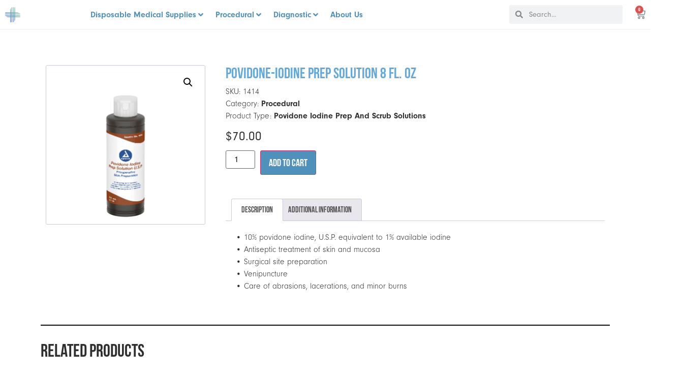

--- FILE ---
content_type: text/html; charset=UTF-8
request_url: https://gmedsupply.com/product/povidone-iodine-prep-solution-8-fl-oz/
body_size: 27208
content:
<!doctype html><html lang="en-US" prefix="og: https://ogp.me/ns#"><head><meta charset="UTF-8"><meta name="viewport" content="width=device-width, initial-scale=1"><link rel="profile" href="https://gmpg.org/xfn/11"><title>Povidone-Iodine Prep Solution 8 fl. oz - G Medical Supply</title><meta name="description" content="Povidone Iodine Prep and Scrub Solutions • Povidone-Iodine Prep Solution 8 fl. oz • 24/cs"/><meta name="robots" content="follow, index, max-snippet:-1, max-video-preview:-1, max-image-preview:large"/><link rel="canonical" href="https://gmedsupply.com/product/povidone-iodine-prep-solution-8-fl-oz/" /><meta property="og:locale" content="en_US" /><meta property="og:type" content="product" /><meta property="og:title" content="Povidone-Iodine Prep Solution 8 fl. oz - G Medical Supply" /><meta property="og:description" content="Povidone Iodine Prep and Scrub Solutions • Povidone-Iodine Prep Solution 8 fl. oz • 24/cs" /><meta property="og:url" content="https://gmedsupply.com/product/povidone-iodine-prep-solution-8-fl-oz/" /><meta property="og:site_name" content="G Medical Supply" /><meta property="og:image" content="https://images.salsify.com/image/upload/s--PW6QTTQE--/ws0nlwev5fj0u6wlvreg.png" /><meta property="og:image:secure_url" content="https://images.salsify.com/image/upload/s--PW6QTTQE--/ws0nlwev5fj0u6wlvreg.png" /><meta property="og:image:width" content="1024" /><meta property="og:image:height" content="1024" /><meta property="og:image:alt" content="Povidone-Iodine Prep Solution 8 fl. oz" /><meta property="og:image:type" content="image/jpeg" /><meta property="product:price:amount" content="70" /><meta property="product:price:currency" content="USD" /><meta property="product:availability" content="instock" /><meta name="twitter:card" content="summary_large_image" /><meta name="twitter:title" content="Povidone-Iodine Prep Solution 8 fl. oz - G Medical Supply" /><meta name="twitter:description" content="Povidone Iodine Prep and Scrub Solutions • Povidone-Iodine Prep Solution 8 fl. oz • 24/cs" /><meta name="twitter:image" content="https://images.salsify.com/image/upload/s--PW6QTTQE--/ws0nlwev5fj0u6wlvreg.png" /><meta name="twitter:label1" content="Price" /><meta name="twitter:data1" content="&#036;70.00" /><meta name="twitter:label2" content="Availability" /><meta name="twitter:data2" content="In stock" /> <script type="application/ld+json" class="rank-math-schema">{"@context":"https://schema.org","@graph":[{"@type":"Organization","@id":"https://gmedsupply.com/#organization","name":"G Medical Supply","url":"https://gmedsupply.com","email":"info@gmedsupply.com","logo":{"@type":"ImageObject","@id":"https://gmedsupply.com/#logo","url":"https://gmedsupply.com/wp-content/uploads/2022/08/GMEDFavicon-1.png","contentUrl":"https://gmedsupply.com/wp-content/uploads/2022/08/GMEDFavicon-1.png","caption":"G Medical Supply","inLanguage":"en-US","width":"400","height":"394"},"contactPoint":[{"@type":"ContactPoint","telephone":"781-449-9200","contactType":"customer support"}]},{"@type":"WebSite","@id":"https://gmedsupply.com/#website","url":"https://gmedsupply.com","name":"G Medical Supply","publisher":{"@id":"https://gmedsupply.com/#organization"},"inLanguage":"en-US"},{"@type":"ImageObject","@id":"https://images.salsify.com/image/upload/s--PW6QTTQE--/ws0nlwev5fj0u6wlvreg.png","url":"https://images.salsify.com/image/upload/s--PW6QTTQE--/ws0nlwev5fj0u6wlvreg.png","width":"1920","height":"200","caption":"Povidone-Iodine Prep Solution 8 fl. oz","inLanguage":"en-US"},{"@type":"ItemPage","@id":"https://gmedsupply.com/product/povidone-iodine-prep-solution-8-fl-oz/#webpage","url":"https://gmedsupply.com/product/povidone-iodine-prep-solution-8-fl-oz/","name":"Povidone-Iodine Prep Solution 8 fl. oz - G Medical Supply","datePublished":"2023-05-11T14:50:36+00:00","dateModified":"2023-05-11T14:50:36+00:00","isPartOf":{"@id":"https://gmedsupply.com/#website"},"primaryImageOfPage":{"@id":"https://images.salsify.com/image/upload/s--PW6QTTQE--/ws0nlwev5fj0u6wlvreg.png"},"inLanguage":"en-US"},{"@type":"Product","name":"Povidone-Iodine Prep Solution 8 fl. oz - G Medical Supply","description":"Povidone Iodine Prep and Scrub Solutions \u2022 Povidone-Iodine Prep Solution 8 fl. oz \u2022 24/cs","sku":"1414","category":"Uncategorized","mainEntityOfPage":{"@id":"https://gmedsupply.com/product/povidone-iodine-prep-solution-8-fl-oz/#webpage"},"offers":{"@type":"Offer","price":"70.00","priceCurrency":"USD","priceValidUntil":"2027-12-31","availability":"https://schema.org/InStock","itemCondition":"NewCondition","url":"https://gmedsupply.com/product/povidone-iodine-prep-solution-8-fl-oz/","seller":{"@type":"Organization","@id":"https://gmedsupply.com/","name":"G Medical Supply","url":"https://gmedsupply.com","logo":"https://gmedsupply.com/wp-content/uploads/2022/08/GMEDFavicon-1.png"}},"additionalProperty":[{"@type":"PropertyValue","name":"quantity","value":"24/cs"}],"@id":"https://gmedsupply.com/product/povidone-iodine-prep-solution-8-fl-oz/#richSnippet","image":{"@id":"https://images.salsify.com/image/upload/s--PW6QTTQE--/ws0nlwev5fj0u6wlvreg.png"}}]}</script> <link rel='dns-prefetch' href='//www.googletagmanager.com' /><link rel="alternate" type="application/rss+xml" title="G Medical Supply &raquo; Feed" href="https://gmedsupply.com/feed/" /><link rel="alternate" type="application/rss+xml" title="G Medical Supply &raquo; Comments Feed" href="https://gmedsupply.com/comments/feed/" /><link rel="alternate" type="application/rss+xml" title="G Medical Supply &raquo; Povidone-Iodine Prep Solution 8 fl. oz Comments Feed" href="https://gmedsupply.com/product/povidone-iodine-prep-solution-8-fl-oz/feed/" /><link data-optimized="2" rel="stylesheet" href="https://gmedsupply.com/wp-content/litespeed/css/b406b0cabfd55d76d35f4f8997399d65.css?ver=2421f" /> <script src="https://gmedsupply.com/wp-includes/js/jquery/jquery.min.js?ver=3.7.1" id="jquery-core-js"></script> 
 <script src="https://www.googletagmanager.com/gtag/js?id=GT-MKPXH5R" id="google_gtagjs-js" defer data-deferred="1"></script> <script id="google_gtagjs-js-after" src="[data-uri]" defer></script> <link rel="https://api.w.org/" href="https://gmedsupply.com/wp-json/" /><link rel="alternate" type="application/json" href="https://gmedsupply.com/wp-json/wp/v2/product/94966" /><link rel="EditURI" type="application/rsd+xml" title="RSD" href="https://gmedsupply.com/xmlrpc.php?rsd" /><meta name="generator" content="WordPress 6.4.7" /><link rel='shortlink' href='https://gmedsupply.com/?p=94966' /><link rel="alternate" type="application/json+oembed" href="https://gmedsupply.com/wp-json/oembed/1.0/embed?url=https%3A%2F%2Fgmedsupply.com%2Fproduct%2Fpovidone-iodine-prep-solution-8-fl-oz%2F" /><link rel="alternate" type="text/xml+oembed" href="https://gmedsupply.com/wp-json/oembed/1.0/embed?url=https%3A%2F%2Fgmedsupply.com%2Fproduct%2Fpovidone-iodine-prep-solution-8-fl-oz%2F&#038;format=xml" /><meta property="og:image" content="https://images.salsify.com/image/upload/s--PW6QTTQE--/ws0nlwev5fj0u6wlvreg.png" /><meta property="og:title" content='Povidone-Iodine Prep Solution 8 fl. oz' /><meta property="og:description" content='Povidone Iodine Prep and Scrub Solutions • Povidone-Iodine Prep Solution 8 fl. oz • 24/cs' /><meta name="twitter:card" content='summary_large_image' /><meta name="twitter:title" content='Povidone-Iodine Prep Solution 8 fl. oz' /><meta name="twitter:description" content='Povidone Iodine Prep and Scrub Solutions • Povidone-Iodine Prep Solution 8 fl. oz • 24/cs' /><meta name="twitter:image" content="https://images.salsify.com/image/upload/s--PW6QTTQE--/ws0nlwev5fj0u6wlvreg.png" /><meta name="generator" content="Site Kit by Google 1.170.0" /><meta name="description" content="Povidone Iodine Prep and Scrub Solutions • Povidone-Iodine Prep Solution 8 fl. oz • 24/cs">
<noscript><style>.woocommerce-product-gallery{ opacity: 1 !important; }</style></noscript><meta name="generator" content="Elementor 3.23.4; features: additional_custom_breakpoints, e_lazyload; settings: css_print_method-external, google_font-enabled, font_display-auto"><link rel="icon" href="https://gmedsupply.com/wp-content/uploads/2022/08/GMEDFavicon-1-100x100.png" sizes="32x32" /><link rel="icon" href="https://gmedsupply.com/wp-content/uploads/2022/08/GMEDFavicon-1-300x300.png" sizes="192x192" /><link rel="apple-touch-icon" href="https://gmedsupply.com/wp-content/uploads/2022/08/GMEDFavicon-1-300x300.png" /><meta name="msapplication-TileImage" content="https://gmedsupply.com/wp-content/uploads/2022/08/GMEDFavicon-1-300x300.png" /></head><body class="product-template-default single single-product postid-94966 wp-custom-logo theme-hello-elementor woocommerce woocommerce-page woocommerce-no-js jet-mega-menu-location elementor-default elementor-template-full-width elementor-kit-11 elementor-page-3422"><a class="skip-link screen-reader-text" href="#content">Skip to content</a><div data-elementor-type="header" data-elementor-id="3409" class="elementor elementor-3409 elementor-location-header" data-elementor-post-type="elementor_library"><section class="elementor-section elementor-top-section elementor-element elementor-element-6efe3547 elementor-section-full_width elementor-section-content-space-between elementor-section-stretched elementor-hidden-mobile elementor-hidden-tablet elementor-section-height-default elementor-section-height-default" data-id="6efe3547" data-element_type="section" data-settings="{&quot;background_background&quot;:&quot;classic&quot;,&quot;stretch_section&quot;:&quot;section-stretched&quot;}"><div class="elementor-container elementor-column-gap-default"><div class="elementor-column elementor-col-25 elementor-top-column elementor-element elementor-element-4632b4e8" data-id="4632b4e8" data-element_type="column"><div class="elementor-widget-wrap elementor-element-populated"><div class="elementor-element elementor-element-6bf17322 elementor-widget__width-auto elementor-widget elementor-widget-image" data-id="6bf17322" data-element_type="widget" data-widget_type="image.default"><div class="elementor-widget-container">
<a href="https://gmedsupply.com">
<img src="https://gmedsupply.com/wp-content/uploads/elementor/thumbs/Artboard-32@4x-1-pt2mawewmwj03cgsnvejpafiyxbtojm80tak5ptavs.png" title="Artboard-32@4x.png" alt="Artboard-32@4x.png" loading="lazy" />								</a></div></div></div></div><div class="elementor-column elementor-col-25 elementor-top-column elementor-element elementor-element-7bd57f67" data-id="7bd57f67" data-element_type="column"><div class="elementor-widget-wrap elementor-element-populated"><div class="elementor-element elementor-element-523991a7 elementor-widget elementor-widget-jet-mega-menu" data-id="523991a7" data-element_type="widget" data-widget_type="jet-mega-menu.default"><div class="elementor-widget-container"><div class="jet-mega-menu jet-mega-menu--layout-horizontal jet-mega-menu--sub-position-right jet-mega-menu--dropdown-layout-default jet-mega-menu--dropdown-position-right jet-mega-menu--animation-none jet-mega-menu--location-elementor   " data-settings='{"menuId":"295","menuUniqId":"696920109ab5b","rollUp":false,"megaAjaxLoad":false,"layout":"horizontal","subEvent":"hover","mouseLeaveDelay":500,"subTrigger":"item","subPosition":"right","megaWidthType":"container","megaWidthSelector":"","breakpoint":0}'><div class="jet-mega-menu-toggle" role="button" tabindex="0" aria-label="Open/Close Menu"><div class="jet-mega-menu-toggle-icon jet-mega-menu-toggle-icon--default-state"><i class="fas fa-bars"></i></div><div class="jet-mega-menu-toggle-icon jet-mega-menu-toggle-icon--opened-state"><i class="fas fa-times"></i></div></div><nav class="jet-mega-menu-container" aria-label="Main nav"><ul class="jet-mega-menu-list"><li id="jet-mega-menu-item-5793" class="jet-mega-menu-item jet-mega-menu-item-type-taxonomy jet-mega-menu-item-object-product-classes jet-mega-menu-item--mega jet-mega-menu-item-has-children jet-mega-menu-item--top-level jet-mega-menu-item-5793"><div class="jet-mega-menu-item__inner" tabindex="0" aria-label="Disposable Medical Supplies"><a href="https://gmedsupply.com/product-classes/disposable-medical-supplies/" class="jet-mega-menu-item__link jet-mega-menu-item__link--top-level"><div class="jet-mega-menu-item__title"><div class="jet-mega-menu-item__label">Disposable Medical Supplies</div></div></a><div class="jet-mega-menu-item__dropdown"><i class="fas fa-angle-down"></i></div></div><div class="jet-mega-menu-mega-container" data-template-id="5796" data-template-content="elementor" data-position="default"><div class="jet-mega-menu-mega-container__inner"><div data-elementor-type="wp-post" data-elementor-id="5796" class="elementor elementor-5796" data-elementor-post-type="jet-menu"><section class="elementor-section elementor-top-section elementor-element elementor-element-6059cb8 elementor-section-height-min-height elementor-section-stretched elementor-section-boxed elementor-section-height-default elementor-section-items-middle" data-id="6059cb8" data-element_type="section" data-settings="{&quot;background_background&quot;:&quot;classic&quot;,&quot;stretch_section&quot;:&quot;section-stretched&quot;}"><div class="elementor-container elementor-column-gap-default"><div class="elementor-column elementor-col-100 elementor-top-column elementor-element elementor-element-cb636af" data-id="cb636af" data-element_type="column"><div class="elementor-widget-wrap elementor-element-populated"><section class="elementor-section elementor-inner-section elementor-element elementor-element-99ac02b elementor-section-boxed elementor-section-height-default elementor-section-height-default" data-id="99ac02b" data-element_type="section"><div class="elementor-container elementor-column-gap-default"><div class="elementor-column elementor-col-20 elementor-inner-column elementor-element elementor-element-a17c584" data-id="a17c584" data-element_type="column"><div class="elementor-widget-wrap elementor-element-populated"><div class="elementor-element elementor-element-d2af447 elementor-widget elementor-widget-image" data-id="d2af447" data-element_type="widget" data-widget_type="image.default"><div class="elementor-widget-container">
<a href="https://gmedsupply.com/product-tag/advanced-wound-care-dressings/">
<img src="https://images.salsify.com/image/upload/s--d4pe7lBi--/dqfcwc7ws0w92oz37ysy.png" title="" alt="" loading="lazy" />								</a></div></div><div class="elementor-element elementor-element-905ebb4 elementor-align-center elementor-mobile-align-center elementor-icon-list--layout-traditional elementor-list-item-link-full_width elementor-widget elementor-widget-icon-list" data-id="905ebb4" data-element_type="widget" data-widget_type="icon-list.default"><div class="elementor-widget-container"><ul class="elementor-icon-list-items"><li class="elementor-icon-list-item">
<a href="https://gmedsupply.com/product-tag/advanced-wound-care/"><span class="elementor-icon-list-text">Advanced Wound Care</span>
</a></li></ul></div></div></div></div><div class="elementor-column elementor-col-20 elementor-inner-column elementor-element elementor-element-c869e45" data-id="c869e45" data-element_type="column"><div class="elementor-widget-wrap elementor-element-populated"><div class="elementor-element elementor-element-8d95424 elementor-widget elementor-widget-image" data-id="8d95424" data-element_type="widget" data-widget_type="image.default"><div class="elementor-widget-container">
<a href="https://gmedsupply.com/product-tag/enternal-feeding/">
<img src="https://images.salsify.com/image/upload/s--W63ip-YP--/ecfztbofsluunejhakjx.png" title="" alt="" loading="lazy" />								</a></div></div><div class="elementor-element elementor-element-06da38f elementor-align-center elementor-mobile-align-center elementor-icon-list--layout-traditional elementor-list-item-link-full_width elementor-widget elementor-widget-icon-list" data-id="06da38f" data-element_type="widget" data-widget_type="icon-list.default"><div class="elementor-widget-container"><ul class="elementor-icon-list-items"><li class="elementor-icon-list-item">
<a href="https://gmedsupply.com/product-tag/enternal-feeding/"><span class="elementor-icon-list-text">Enternal Feeding</span>
</a></li></ul></div></div></div></div><div class="elementor-column elementor-col-20 elementor-inner-column elementor-element elementor-element-1cc2dd7" data-id="1cc2dd7" data-element_type="column"><div class="elementor-widget-wrap elementor-element-populated"><div class="elementor-element elementor-element-6bae2ee elementor-widget elementor-widget-image" data-id="6bae2ee" data-element_type="widget" data-widget_type="image.default"><div class="elementor-widget-container">
<a href="https://gmedsupply.com/product-tag/first-aid-emergency/">
<img src="https://images.salsify.com/image/upload/s--w1OPs-HG--/svmjexs620hwsbdpy4mg.png" title="" alt="" loading="lazy" />								</a></div></div><div class="elementor-element elementor-element-5d8c34a elementor-align-center elementor-mobile-align-center elementor-icon-list--layout-traditional elementor-list-item-link-full_width elementor-widget elementor-widget-icon-list" data-id="5d8c34a" data-element_type="widget" data-widget_type="icon-list.default"><div class="elementor-widget-container"><ul class="elementor-icon-list-items"><li class="elementor-icon-list-item">
<a href="https://gmedsupply.com/product-tag/first-aid-emergency/"><span class="elementor-icon-list-text">First Aid / Emergency</span>
</a></li></ul></div></div></div></div><div class="elementor-column elementor-col-20 elementor-inner-column elementor-element elementor-element-25f9738" data-id="25f9738" data-element_type="column"><div class="elementor-widget-wrap elementor-element-populated"><div class="elementor-element elementor-element-bd71939 elementor-widget elementor-widget-image" data-id="bd71939" data-element_type="widget" data-widget_type="image.default"><div class="elementor-widget-container">
<a href="https://gmedsupply.com/product-tag/incontinence/">
<img src="https://images.salsify.com/image/upload/s--eSKVQUrn--/nv2shatxfxtyfuboqmnf.png" title="" alt="" loading="lazy" />								</a></div></div><div class="elementor-element elementor-element-fdb611b elementor-align-center elementor-mobile-align-center elementor-icon-list--layout-traditional elementor-list-item-link-full_width elementor-widget elementor-widget-icon-list" data-id="fdb611b" data-element_type="widget" data-widget_type="icon-list.default"><div class="elementor-widget-container"><ul class="elementor-icon-list-items"><li class="elementor-icon-list-item">
<a href="https://gmedsupply.com/product-tag/incontinence/"><span class="elementor-icon-list-text">Incontinence</span>
</a></li></ul></div></div></div></div><div class="elementor-column elementor-col-20 elementor-inner-column elementor-element elementor-element-4fb16d5" data-id="4fb16d5" data-element_type="column"><div class="elementor-widget-wrap elementor-element-populated"><div class="elementor-element elementor-element-ef28a73 elementor-widget elementor-widget-image" data-id="ef28a73" data-element_type="widget" data-widget_type="image.default"><div class="elementor-widget-container">
<a href="https://gmedsupply.com/product-tag/orthopedics/">
<img src="https://images.salsify.com/image/upload/s--knR9cTOi--/m3udshit0hgyibuxyvek.jpg" title="" alt="" loading="lazy" />								</a></div></div><div class="elementor-element elementor-element-9f6cf90 elementor-align-center elementor-mobile-align-center elementor-icon-list--layout-traditional elementor-list-item-link-full_width elementor-widget elementor-widget-icon-list" data-id="9f6cf90" data-element_type="widget" data-widget_type="icon-list.default"><div class="elementor-widget-container"><ul class="elementor-icon-list-items"><li class="elementor-icon-list-item">
<a href="https://gmedsupply.com/product-tag/orthopedics/"><span class="elementor-icon-list-text">Orthopedics</span>
</a></li></ul></div></div></div></div></div></section><section class="elementor-section elementor-inner-section elementor-element elementor-element-fd255b6 elementor-section-boxed elementor-section-height-default elementor-section-height-default" data-id="fd255b6" data-element_type="section"><div class="elementor-container elementor-column-gap-default"><div class="elementor-column elementor-col-20 elementor-inner-column elementor-element elementor-element-7a0c570" data-id="7a0c570" data-element_type="column"><div class="elementor-widget-wrap elementor-element-populated"><div class="elementor-element elementor-element-0a2b831 elementor-widget elementor-widget-image" data-id="0a2b831" data-element_type="widget" data-widget_type="image.default"><div class="elementor-widget-container">
<a href="https://gmedsupply.com/product-tag/patient-apparel/">
<img src="https://images.salsify.com/image/upload/s--8J806LZ2--/vyq2tmxjzhx5wnueep2k.jpg" title="" alt="" loading="lazy" />								</a></div></div><div class="elementor-element elementor-element-eb26538 elementor-align-center elementor-mobile-align-center elementor-icon-list--layout-traditional elementor-list-item-link-full_width elementor-widget elementor-widget-icon-list" data-id="eb26538" data-element_type="widget" data-widget_type="icon-list.default"><div class="elementor-widget-container"><ul class="elementor-icon-list-items"><li class="elementor-icon-list-item">
<a href="https://gmedsupply.com/product-tag/patient-apparel/"><span class="elementor-icon-list-text">Patient Apparel</span>
</a></li></ul></div></div></div></div><div class="elementor-column elementor-col-20 elementor-inner-column elementor-element elementor-element-1b605bc" data-id="1b605bc" data-element_type="column"><div class="elementor-widget-wrap elementor-element-populated"><div class="elementor-element elementor-element-5d1df70 elementor-widget elementor-widget-image" data-id="5d1df70" data-element_type="widget" data-widget_type="image.default"><div class="elementor-widget-container">
<a href="https://gmedsupply.com/product-tag/patient-care/">
<img src="https://dynarex.com/media/catalog/product/u/v/uvlf7tzcxq8blixfwhym_ib62azavop4ytz99.png?width=700&#038;height=700&#038;canvas=700,700&#038;quality=80&#038;bg-color=255,255,255&#038;fit=bounds&#038;format=jpeg" title="" alt="" loading="lazy" />								</a></div></div><div class="elementor-element elementor-element-6ba2379 elementor-align-center elementor-mobile-align-center elementor-icon-list--layout-traditional elementor-list-item-link-full_width elementor-widget elementor-widget-icon-list" data-id="6ba2379" data-element_type="widget" data-widget_type="icon-list.default"><div class="elementor-widget-container"><ul class="elementor-icon-list-items"><li class="elementor-icon-list-item">
<a href="https://gmedsupply.com/product-tag/patient-care/"><span class="elementor-icon-list-text">Patient Care</span>
</a></li></ul></div></div></div></div><div class="elementor-column elementor-col-20 elementor-inner-column elementor-element elementor-element-13f2e68" data-id="13f2e68" data-element_type="column"><div class="elementor-widget-wrap elementor-element-populated"><div class="elementor-element elementor-element-9e00181 elementor-widget elementor-widget-image" data-id="9e00181" data-element_type="widget" data-widget_type="image.default"><div class="elementor-widget-container">
<a href="https://gmedsupply.com/product-tag/personal-care/">
<img src="https://images.salsify.com/image/upload/s--Sg2yL0fw--/mus5uv7lyzjxj2avvcrd.png" title="" alt="" loading="lazy" />								</a></div></div><div class="elementor-element elementor-element-0ea0d37 elementor-align-center elementor-mobile-align-center elementor-icon-list--layout-traditional elementor-list-item-link-full_width elementor-widget elementor-widget-icon-list" data-id="0ea0d37" data-element_type="widget" data-widget_type="icon-list.default"><div class="elementor-widget-container"><ul class="elementor-icon-list-items"><li class="elementor-icon-list-item">
<a href="https://gmedsupply.com/product-tag/personal-care-products/"><span class="elementor-icon-list-text">	Personal Care</span>
</a></li></ul></div></div></div></div><div class="elementor-column elementor-col-20 elementor-inner-column elementor-element elementor-element-3bf5a81" data-id="3bf5a81" data-element_type="column"><div class="elementor-widget-wrap elementor-element-populated"><div class="elementor-element elementor-element-94b58c0 elementor-widget elementor-widget-image" data-id="94b58c0" data-element_type="widget" data-widget_type="image.default"><div class="elementor-widget-container">
<a href="https://gmedsupply.com/product-tag/personal-protection/">
<img src="https://images.salsify.com/image/upload/s--zqmq2FqX--/g3fuoc1skhf30nxpdxli.jpg" title="" alt="" loading="lazy" />								</a></div></div><div class="elementor-element elementor-element-1c44419 elementor-align-center elementor-mobile-align-center elementor-icon-list--layout-traditional elementor-list-item-link-full_width elementor-widget elementor-widget-icon-list" data-id="1c44419" data-element_type="widget" data-widget_type="icon-list.default"><div class="elementor-widget-container"><ul class="elementor-icon-list-items"><li class="elementor-icon-list-item">
<a href="https://gmedsupply.com/product-tag/personal-protection/"><span class="elementor-icon-list-text">	Personal Protection</span>
</a></li></ul></div></div></div></div><div class="elementor-column elementor-col-20 elementor-inner-column elementor-element elementor-element-174ffc9" data-id="174ffc9" data-element_type="column"><div class="elementor-widget-wrap elementor-element-populated"><div class="elementor-element elementor-element-494cf03 elementor-widget elementor-widget-image" data-id="494cf03" data-element_type="widget" data-widget_type="image.default"><div class="elementor-widget-container">
<a href="https://gmedsupply.com/product-tag/wound-care/">
<img src="https://images.salsify.com/image/upload/s--Fgmpt0Xv--/amn0rbzfbqievxezvxdu.png" title="" alt="" loading="lazy" />								</a></div></div><div class="elementor-element elementor-element-d144423 elementor-align-center elementor-mobile-align-center elementor-icon-list--layout-traditional elementor-list-item-link-full_width elementor-widget elementor-widget-icon-list" data-id="d144423" data-element_type="widget" data-widget_type="icon-list.default"><div class="elementor-widget-container"><ul class="elementor-icon-list-items"><li class="elementor-icon-list-item">
<a href="https://gmedsupply.com/product-tag/wound-care/"><span class="elementor-icon-list-text">Wound Care</span>
</a></li></ul></div></div></div></div></div></section></div></div></div></section></div></div></div></li><li id="jet-mega-menu-item-5794" class="jet-mega-menu-item jet-mega-menu-item-type-taxonomy jet-mega-menu-item-object-product-classes current-product-ancestor current-menu-parent current-product-parent jet-mega-menu-item--mega jet-mega-menu-item-has-children jet-mega-menu-item--top-level jet-mega-menu-item-5794"><div class="jet-mega-menu-item__inner" tabindex="0" aria-label="Procedural"><a href="https://gmedsupply.com/product-classes/procedural/" class="jet-mega-menu-item__link jet-mega-menu-item__link--top-level"><div class="jet-mega-menu-item__title"><div class="jet-mega-menu-item__label">Procedural</div></div></a><div class="jet-mega-menu-item__dropdown"><i class="fas fa-angle-down"></i></div></div><div class="jet-mega-menu-mega-container" data-template-id="5827" data-template-content="elementor" data-position="default"><div class="jet-mega-menu-mega-container__inner"><div data-elementor-type="wp-post" data-elementor-id="5827" class="elementor elementor-5827" data-elementor-post-type="jet-menu"><section class="elementor-section elementor-top-section elementor-element elementor-element-8b10975 elementor-section-height-min-height elementor-section-stretched elementor-section-boxed elementor-section-height-default elementor-section-items-middle" data-id="8b10975" data-element_type="section" data-settings="{&quot;background_background&quot;:&quot;classic&quot;,&quot;stretch_section&quot;:&quot;section-stretched&quot;}"><div class="elementor-container elementor-column-gap-default"><div class="elementor-column elementor-col-100 elementor-top-column elementor-element elementor-element-8899626" data-id="8899626" data-element_type="column"><div class="elementor-widget-wrap elementor-element-populated"><section class="elementor-section elementor-inner-section elementor-element elementor-element-ee2ac5d elementor-section-boxed elementor-section-height-default elementor-section-height-default" data-id="ee2ac5d" data-element_type="section"><div class="elementor-container elementor-column-gap-default"><div class="elementor-column elementor-col-25 elementor-inner-column elementor-element elementor-element-033492c" data-id="033492c" data-element_type="column"><div class="elementor-widget-wrap elementor-element-populated"><div class="elementor-element elementor-element-76c2633 elementor-widget elementor-widget-image" data-id="76c2633" data-element_type="widget" data-widget_type="image.default"><div class="elementor-widget-container">
<img src="https://images.salsify.com/image/upload/s--GqNugEd2--/tug9xdeurpwe5dabsrwm.png" title="" alt="" loading="lazy" /></div></div></div></div><div class="elementor-column elementor-col-25 elementor-inner-column elementor-element elementor-element-a4214cc" data-id="a4214cc" data-element_type="column"><div class="elementor-widget-wrap elementor-element-populated"><div class="elementor-element elementor-element-7f2947c elementor-align-left elementor-mobile-align-center elementor-icon-list--layout-traditional elementor-list-item-link-full_width elementor-widget elementor-widget-icon-list" data-id="7f2947c" data-element_type="widget" data-widget_type="icon-list.default"><div class="elementor-widget-container"><ul class="elementor-icon-list-items"><li class="elementor-icon-list-item">
<a href="https://gmedsupply.com/product-tag/csr-wraps/"><span class="elementor-icon-list-text">CSR Wraps</span>
</a></li><li class="elementor-icon-list-item">
<a href="https://gmedsupply.com/product-tag/medicut-blades/"><span class="elementor-icon-list-text">Medi-Cut Blades</span>
</a></li><li class="elementor-icon-list-item">
<a href="https://gmedsupply.com/product-tag/medicut-safety-scalpels/"><span class="elementor-icon-list-text">Medi-Cut Safety Scalpels</span>
</a></li><li class="elementor-icon-list-item">
<a href="https://gmedsupply.com/product-tag/staple-suture-removal-kits/"><span class="elementor-icon-list-text">Staple - Suture Removal Kits</span>
</a></li><li class="elementor-icon-list-item">
<a href="https://gmedsupply.com/product-tag/surgical-sutures/"><span class="elementor-icon-list-text">Surgical Sutures</span>
</a></li></ul></div></div></div></div><div class="elementor-column elementor-col-25 elementor-inner-column elementor-element elementor-element-c213241" data-id="c213241" data-element_type="column"><div class="elementor-widget-wrap elementor-element-populated"><div class="elementor-element elementor-element-4fffed7 elementor-widget elementor-widget-image" data-id="4fffed7" data-element_type="widget" data-widget_type="image.default"><div class="elementor-widget-container">
<img src="https://images.salsify.com/image/upload/s--qfvGVcuz--/c3bvwekumf27f33ftx84.png" title="" alt="" loading="lazy" /></div></div></div></div><div class="elementor-column elementor-col-25 elementor-inner-column elementor-element elementor-element-d97f6d6" data-id="d97f6d6" data-element_type="column"><div class="elementor-widget-wrap elementor-element-populated"><div class="elementor-element elementor-element-5b0b3ba elementor-align-left elementor-mobile-align-center elementor-icon-list--layout-traditional elementor-list-item-link-full_width elementor-widget elementor-widget-icon-list" data-id="5b0b3ba" data-element_type="widget" data-widget_type="icon-list.default"><div class="elementor-widget-container"><ul class="elementor-icon-list-items"><li class="elementor-icon-list-item">
<a href="https://gmedsupply.com/product-tag/foley-catheters/"><span class="elementor-icon-list-text">Foley Catheters</span>
</a></li><li class="elementor-icon-list-item">
<a href="https://gmedsupply.com/product-tag/intermittent-catheter/"><span class="elementor-icon-list-text">Intermittent Catheters</span>
</a></li><li class="elementor-icon-list-item">
<a href="https://gmedsupply.com/product-tag/irrigation-syringes/"><span class="elementor-icon-list-text">Irrigation Syringes</span>
</a></li><li class="elementor-icon-list-item">
<a href="https://gmedsupply.com/product-tag/low-bed-urine-bags/"><span class="elementor-icon-list-text">Low Bed Urine Bags</span>
</a></li><li class="elementor-icon-list-item">
<a href="https://gmedsupply.com/product-tag/urinary-leg-bags-sterile/"><span class="elementor-icon-list-text">Urinary Leg Bags Sterile</span>
</a></li></ul></div></div></div></div></div></section></div></div></div></section></div></div></div></li><li id="jet-mega-menu-item-5795" class="jet-mega-menu-item jet-mega-menu-item-type-taxonomy jet-mega-menu-item-object-product-classes jet-mega-menu-item--mega jet-mega-menu-item-has-children jet-mega-menu-item--top-level jet-mega-menu-item-5795"><div class="jet-mega-menu-item__inner" tabindex="0" aria-label="Diagnostic"><a href="https://gmedsupply.com/product-classes/diagnostic/" class="jet-mega-menu-item__link jet-mega-menu-item__link--top-level"><div class="jet-mega-menu-item__title"><div class="jet-mega-menu-item__label">Diagnostic</div></div></a><div class="jet-mega-menu-item__dropdown"><i class="fas fa-angle-down"></i></div></div><div class="jet-mega-menu-mega-container" data-template-id="5818" data-template-content="elementor" data-position="default"><div class="jet-mega-menu-mega-container__inner"><div data-elementor-type="wp-post" data-elementor-id="5818" class="elementor elementor-5818" data-elementor-post-type="jet-menu"><section class="elementor-section elementor-top-section elementor-element elementor-element-151f6a8 elementor-section-height-min-height elementor-section-stretched elementor-section-full_width elementor-section-height-default elementor-section-items-middle" data-id="151f6a8" data-element_type="section" data-settings="{&quot;background_background&quot;:&quot;classic&quot;,&quot;stretch_section&quot;:&quot;section-stretched&quot;}"><div class="elementor-container elementor-column-gap-default"><div class="elementor-column elementor-col-100 elementor-top-column elementor-element elementor-element-69ad185" data-id="69ad185" data-element_type="column"><div class="elementor-widget-wrap elementor-element-populated"><section class="elementor-section elementor-inner-section elementor-element elementor-element-810297f elementor-section-boxed elementor-section-height-default elementor-section-height-default" data-id="810297f" data-element_type="section"><div class="elementor-container elementor-column-gap-default"><div class="elementor-column elementor-col-25 elementor-inner-column elementor-element elementor-element-dfe9e96" data-id="dfe9e96" data-element_type="column"><div class="elementor-widget-wrap elementor-element-populated"><div class="elementor-element elementor-element-6b8771a elementor-widget elementor-widget-image" data-id="6b8771a" data-element_type="widget" data-widget_type="image.default"><div class="elementor-widget-container">
<img src="https://images.salsify.com/image/upload/s--bXhmyqfE--/ptmcyfo1szlp0n8vudmz.png" title="" alt="" loading="lazy" /></div></div></div></div><div class="elementor-column elementor-col-25 elementor-inner-column elementor-element elementor-element-492da76" data-id="492da76" data-element_type="column"><div class="elementor-widget-wrap elementor-element-populated"><div class="elementor-element elementor-element-1258616 elementor-align-left elementor-mobile-align-center elementor-icon-list--layout-traditional elementor-list-item-link-full_width elementor-widget elementor-widget-icon-list" data-id="1258616" data-element_type="widget" data-widget_type="icon-list.default"><div class="elementor-widget-container"><ul class="elementor-icon-list-items"><li class="elementor-icon-list-item">
<a href="https://gmedsupply.com/product-tag/barrier-sleeves/"><span class="elementor-icon-list-text">Barrier Sleeves</span>
</a></li><li class="elementor-icon-list-item">
<a href="https://gmedsupply.com/product-tag/blood-collection-tube-holders/"><span class="elementor-icon-list-text">Blood Collection Tube Holders</span>
</a></li><li class="elementor-icon-list-item">
<a href="https://gmedsupply.com/product-tag/blood-pressure-cuff-kits/"><span class="elementor-icon-list-text">Blood Pressure Cuff Kits</span>
</a></li><li class="elementor-icon-list-item">
<a href="https://gmedsupply.com/product-tag/blood-pressure-kit/"><span class="elementor-icon-list-text">Blood Pressure Kit</span>
</a></li><li class="elementor-icon-list-item">
<a href="https://gmedsupply.com/product-tag/double-sided-prep-razor/"><span class="elementor-icon-list-text">Double Sided Prep Razor</span>
</a></li><li class="elementor-icon-list-item">
<a href="https://gmedsupply.com/product-tag/dynalube-lubricating-jelly/"><span class="elementor-icon-list-text">DynaLube Lubricating Jelly</span>
</a></li></ul></div></div></div></div><div class="elementor-column elementor-col-25 elementor-inner-column elementor-element elementor-element-d73ee17" data-id="d73ee17" data-element_type="column"><div class="elementor-widget-wrap elementor-element-populated"><div class="elementor-element elementor-element-13f3766 elementor-align-left elementor-mobile-align-center elementor-icon-list--layout-traditional elementor-list-item-link-full_width elementor-widget elementor-widget-icon-list" data-id="13f3766" data-element_type="widget" data-widget_type="icon-list.default"><div class="elementor-widget-container"><ul class="elementor-icon-list-items"><li class="elementor-icon-list-item">
<a href="https://gmedsupply.com/product-tag/ear-specula/"><span class="elementor-icon-list-text">Ear Specula</span>
</a></li><li class="elementor-icon-list-item">
<a href="https://gmedsupply.com/product-tag/ecg-snap-electrodes-disposable/"><span class="elementor-icon-list-text">ECG Snap Electrodes</span>
</a></li><li class="elementor-icon-list-item">
<a href="https://gmedsupply.com/product-tag/electrode-skin-prep-pad/"><span class="elementor-icon-list-text">Electrode Skin Prep Pad</span>
</a></li><li class="elementor-icon-list-item">
<a href="https://gmedsupply.com/product-tag/microscope-cover-glass/"><span class="elementor-icon-list-text">Microscope Cover Glass</span>
</a></li><li class="elementor-icon-list-item">
<a href="https://gmedsupply.com/product-tag/microscope-slides/"><span class="elementor-icon-list-text">Microscope Slides</span>
</a></li><li class="elementor-icon-list-item">
<a href="https://gmedsupply.com/product-tag/pediatric-urine-collector/"><span class="elementor-icon-list-text">Pediatric Urine Collector</span>
</a></li></ul></div></div></div></div><div class="elementor-column elementor-col-25 elementor-inner-column elementor-element elementor-element-ab76f78" data-id="ab76f78" data-element_type="column"><div class="elementor-widget-wrap elementor-element-populated"><div class="elementor-element elementor-element-93e3fc8 elementor-align-left elementor-mobile-align-center elementor-icon-list--layout-traditional elementor-list-item-link-full_width elementor-widget elementor-widget-icon-list" data-id="93e3fc8" data-element_type="widget" data-widget_type="icon-list.default"><div class="elementor-widget-container"><ul class="elementor-icon-list-items"><li class="elementor-icon-list-item">
<a href="https://gmedsupply.com/product-tag/penlights/"><span class="elementor-icon-list-text">Penlights</span>
</a></li><li class="elementor-icon-list-item">
<a href="https://gmedsupply.com/product-tag/securesafe-safety-blood-collection-sets/"><span class="elementor-icon-list-text">Safety Blood Collection Sets</span>
</a></li><li class="elementor-icon-list-item">
<a href="https://gmedsupply.com/product-tag/specimen-containers/"><span class="elementor-icon-list-text">Specimen Containers</span>
</a></li><li class="elementor-icon-list-item">
<a href="https://gmedsupply.com/product-tag/sphygmomanometers/"><span class="elementor-icon-list-text">Sphygmomanometers</span>
</a></li><li class="elementor-icon-list-item">
<a href="https://gmedsupply.com/product-tag/stethoscopes/"><span class="elementor-icon-list-text">Stethoscopes</span>
</a></li><li class="elementor-icon-list-item">
<a href="https://gmedsupply.com/product-tag/thermometers/"><span class="elementor-icon-list-text">Thermometers</span>
</a></li></ul></div></div></div></div></div></section></div></div></div></section></div></div></div></li><li id="jet-mega-menu-item-5792" class="jet-mega-menu-item jet-mega-menu-item-type-post_type jet-mega-menu-item-object-page jet-mega-menu-item--default jet-mega-menu-item--top-level jet-mega-menu-item-5792"><div class="jet-mega-menu-item__inner" tabindex="0" aria-label="About Us"><a href="https://gmedsupply.com/about-us/" class="jet-mega-menu-item__link jet-mega-menu-item__link--top-level"><div class="jet-mega-menu-item__title"><div class="jet-mega-menu-item__label">About Us</div></div></a></div></li></ul></nav></div></div></div></div></div><div class="elementor-column elementor-col-25 elementor-top-column elementor-element elementor-element-5baf44fd" data-id="5baf44fd" data-element_type="column"><div class="elementor-widget-wrap elementor-element-populated"><div class="elementor-element elementor-element-640f273e elementor-search-form--skin-minimal elementor-widget elementor-widget-search-form" data-id="640f273e" data-element_type="widget" data-settings="{&quot;skin&quot;:&quot;minimal&quot;}" data-widget_type="search-form.default"><div class="elementor-widget-container">
<search role="search"><form class="elementor-search-form" action="https://gmedsupply.com" method="get"><div class="elementor-search-form__container">
<label class="elementor-screen-only" for="elementor-search-form-640f273e">Search</label><div class="elementor-search-form__icon">
<i aria-hidden="true" class="fas fa-search"></i>							<span class="elementor-screen-only">Search</span></div>
<input id="elementor-search-form-640f273e" placeholder="Search..." class="elementor-search-form__input" type="search" name="s" value=""></div></form>
</search></div></div></div></div><div class="elementor-column elementor-col-25 elementor-top-column elementor-element elementor-element-cde819f" data-id="cde819f" data-element_type="column"><div class="elementor-widget-wrap elementor-element-populated"><div class="elementor-element elementor-element-0fb79fc elementor-widget__width-auto elementor-widget-mobile__width-initial toggle-icon--cart-medium elementor-menu-cart--items-indicator-bubble elementor-menu-cart--cart-type-side-cart elementor-menu-cart--show-remove-button-yes elementor-widget elementor-widget-woocommerce-menu-cart" data-id="0fb79fc" data-element_type="widget" data-settings="{&quot;cart_type&quot;:&quot;side-cart&quot;,&quot;open_cart&quot;:&quot;click&quot;,&quot;automatically_open_cart&quot;:&quot;no&quot;}" data-widget_type="woocommerce-menu-cart.default"><div class="elementor-widget-container"><div class="elementor-menu-cart__wrapper"><div class="elementor-menu-cart__toggle_wrapper"><div class="elementor-menu-cart__container elementor-lightbox" aria-hidden="true"><div class="elementor-menu-cart__main" aria-hidden="true"><div class="elementor-menu-cart__close-button"></div><div class="widget_shopping_cart_content"></div></div></div><div class="elementor-menu-cart__toggle elementor-button-wrapper">
<a id="elementor-menu-cart__toggle_button" href="#" class="elementor-menu-cart__toggle_button elementor-button elementor-size-sm" aria-expanded="false">
<span class="elementor-button-text"><span class="woocommerce-Price-amount amount"><bdi><span class="woocommerce-Price-currencySymbol">&#36;</span>0.00</bdi></span></span>
<span class="elementor-button-icon">
<span class="elementor-button-icon-qty" data-counter="0">0</span>
<i class="eicon-cart-medium"></i>					<span class="elementor-screen-only">Cart</span>
</span>
</a></div></div></div></div></div></div></div></div></section><section class="elementor-section elementor-top-section elementor-element elementor-element-60a2217 elementor-section-full_width elementor-section-content-space-between elementor-section-stretched elementor-hidden-mobile elementor-hidden-desktop elementor-section-height-default elementor-section-height-default" data-id="60a2217" data-element_type="section" data-settings="{&quot;background_background&quot;:&quot;classic&quot;,&quot;stretch_section&quot;:&quot;section-stretched&quot;}"><div class="elementor-container elementor-column-gap-default"><div class="elementor-column elementor-col-100 elementor-top-column elementor-element elementor-element-8e7902a" data-id="8e7902a" data-element_type="column"><div class="elementor-widget-wrap elementor-element-populated"><div class="elementor-element elementor-element-a95c299 elementor-search-form--skin-minimal elementor-widget elementor-widget-search-form" data-id="a95c299" data-element_type="widget" data-settings="{&quot;skin&quot;:&quot;minimal&quot;}" data-widget_type="search-form.default"><div class="elementor-widget-container">
<search role="search"><form class="elementor-search-form" action="https://gmedsupply.com" method="get"><div class="elementor-search-form__container">
<label class="elementor-screen-only" for="elementor-search-form-a95c299">Search</label><div class="elementor-search-form__icon">
<i aria-hidden="true" class="fas fa-search"></i>							<span class="elementor-screen-only">Search</span></div>
<input id="elementor-search-form-a95c299" placeholder="Search..." class="elementor-search-form__input" type="search" name="s" value=""></div></form>
</search></div></div></div></div></div></section><section class="elementor-section elementor-top-section elementor-element elementor-element-82e0d70 elementor-section-full_width elementor-section-content-space-between elementor-section-stretched elementor-hidden-mobile elementor-hidden-desktop elementor-section-height-default elementor-section-height-default" data-id="82e0d70" data-element_type="section" data-settings="{&quot;background_background&quot;:&quot;classic&quot;,&quot;stretch_section&quot;:&quot;section-stretched&quot;}"><div class="elementor-container elementor-column-gap-default"><div class="elementor-column elementor-col-33 elementor-top-column elementor-element elementor-element-39e4eb9" data-id="39e4eb9" data-element_type="column"><div class="elementor-widget-wrap elementor-element-populated"><div class="elementor-element elementor-element-1c12014 elementor-widget__width-auto elementor-widget elementor-widget-image" data-id="1c12014" data-element_type="widget" data-widget_type="image.default"><div class="elementor-widget-container">
<a href="https://gmedsupply.com">
<img src="https://gmedsupply.com/wp-content/uploads/elementor/thumbs/Artboard-32@4x-1-pt2mawewmwj03cgsnvejpafiyxbtojm80tak5ptavs.png" title="Artboard-32@4x.png" alt="Artboard-32@4x.png" loading="lazy" />								</a></div></div></div></div><div class="elementor-column elementor-col-33 elementor-top-column elementor-element elementor-element-b1a1d72" data-id="b1a1d72" data-element_type="column"><div class="elementor-widget-wrap elementor-element-populated"><div class="elementor-element elementor-element-589911e elementor-widget elementor-widget-jet-mega-menu" data-id="589911e" data-element_type="widget" data-widget_type="jet-mega-menu.default"><div class="elementor-widget-container"><div class="jet-mega-menu jet-mega-menu--layout-horizontal jet-mega-menu--sub-position-right jet-mega-menu--dropdown-layout-default jet-mega-menu--dropdown-position-right jet-mega-menu--animation-fade jet-mega-menu--location-elementor   " data-settings='{"menuId":"295","menuUniqId":"6969201150d0c","rollUp":false,"megaAjaxLoad":false,"layout":"horizontal","subEvent":"hover","mouseLeaveDelay":500,"subTrigger":"item","subPosition":"right","megaWidthType":"container","megaWidthSelector":"","breakpoint":0}'><div class="jet-mega-menu-toggle" role="button" tabindex="0" aria-label="Open/Close Menu"><div class="jet-mega-menu-toggle-icon jet-mega-menu-toggle-icon--default-state"><i class="fas fa-bars"></i></div><div class="jet-mega-menu-toggle-icon jet-mega-menu-toggle-icon--opened-state"><i class="fas fa-times"></i></div></div><nav class="jet-mega-menu-container" aria-label="Main nav"><ul class="jet-mega-menu-list"><li class="jet-mega-menu-item jet-mega-menu-item-type-taxonomy jet-mega-menu-item-object-product-classes jet-mega-menu-item--mega jet-mega-menu-item-has-children jet-mega-menu-item--top-level jet-mega-menu-item-5793"><div class="jet-mega-menu-item__inner" tabindex="0" aria-label="Disposable Medical Supplies"><a href="https://gmedsupply.com/product-classes/disposable-medical-supplies/" class="jet-mega-menu-item__link jet-mega-menu-item__link--top-level"><div class="jet-mega-menu-item__title"><div class="jet-mega-menu-item__label">Disposable Medical Supplies</div></div></a><div class="jet-mega-menu-item__dropdown"><i class="fas fa-angle-down"></i></div></div><div class="jet-mega-menu-mega-container" data-template-id="5796" data-template-content="elementor" data-position="default"><div class="jet-mega-menu-mega-container__inner"><div data-elementor-type="wp-post" data-elementor-id="5796" class="elementor elementor-5796" data-elementor-post-type="jet-menu"><section class="elementor-section elementor-top-section elementor-element elementor-element-6059cb8 elementor-section-height-min-height elementor-section-stretched elementor-section-boxed elementor-section-height-default elementor-section-items-middle" data-id="6059cb8" data-element_type="section" data-settings="{&quot;background_background&quot;:&quot;classic&quot;,&quot;stretch_section&quot;:&quot;section-stretched&quot;}"><div class="elementor-container elementor-column-gap-default"><div class="elementor-column elementor-col-100 elementor-top-column elementor-element elementor-element-cb636af" data-id="cb636af" data-element_type="column"><div class="elementor-widget-wrap elementor-element-populated"><section class="elementor-section elementor-inner-section elementor-element elementor-element-99ac02b elementor-section-boxed elementor-section-height-default elementor-section-height-default" data-id="99ac02b" data-element_type="section"><div class="elementor-container elementor-column-gap-default"><div class="elementor-column elementor-col-20 elementor-inner-column elementor-element elementor-element-a17c584" data-id="a17c584" data-element_type="column"><div class="elementor-widget-wrap elementor-element-populated"><div class="elementor-element elementor-element-d2af447 elementor-widget elementor-widget-image" data-id="d2af447" data-element_type="widget" data-widget_type="image.default"><div class="elementor-widget-container">
<a href="https://gmedsupply.com/product-tag/advanced-wound-care-dressings/">
<img src="https://images.salsify.com/image/upload/s--d4pe7lBi--/dqfcwc7ws0w92oz37ysy.png" title="" alt="" loading="lazy" />								</a></div></div><div class="elementor-element elementor-element-905ebb4 elementor-align-center elementor-mobile-align-center elementor-icon-list--layout-traditional elementor-list-item-link-full_width elementor-widget elementor-widget-icon-list" data-id="905ebb4" data-element_type="widget" data-widget_type="icon-list.default"><div class="elementor-widget-container"><ul class="elementor-icon-list-items"><li class="elementor-icon-list-item">
<a href="https://gmedsupply.com/product-tag/advanced-wound-care/"><span class="elementor-icon-list-text">Advanced Wound Care</span>
</a></li></ul></div></div></div></div><div class="elementor-column elementor-col-20 elementor-inner-column elementor-element elementor-element-c869e45" data-id="c869e45" data-element_type="column"><div class="elementor-widget-wrap elementor-element-populated"><div class="elementor-element elementor-element-8d95424 elementor-widget elementor-widget-image" data-id="8d95424" data-element_type="widget" data-widget_type="image.default"><div class="elementor-widget-container">
<a href="https://gmedsupply.com/product-tag/enternal-feeding/">
<img src="https://images.salsify.com/image/upload/s--W63ip-YP--/ecfztbofsluunejhakjx.png" title="" alt="" loading="lazy" />								</a></div></div><div class="elementor-element elementor-element-06da38f elementor-align-center elementor-mobile-align-center elementor-icon-list--layout-traditional elementor-list-item-link-full_width elementor-widget elementor-widget-icon-list" data-id="06da38f" data-element_type="widget" data-widget_type="icon-list.default"><div class="elementor-widget-container"><ul class="elementor-icon-list-items"><li class="elementor-icon-list-item">
<a href="https://gmedsupply.com/product-tag/enternal-feeding/"><span class="elementor-icon-list-text">Enternal Feeding</span>
</a></li></ul></div></div></div></div><div class="elementor-column elementor-col-20 elementor-inner-column elementor-element elementor-element-1cc2dd7" data-id="1cc2dd7" data-element_type="column"><div class="elementor-widget-wrap elementor-element-populated"><div class="elementor-element elementor-element-6bae2ee elementor-widget elementor-widget-image" data-id="6bae2ee" data-element_type="widget" data-widget_type="image.default"><div class="elementor-widget-container">
<a href="https://gmedsupply.com/product-tag/first-aid-emergency/">
<img src="https://images.salsify.com/image/upload/s--w1OPs-HG--/svmjexs620hwsbdpy4mg.png" title="" alt="" loading="lazy" />								</a></div></div><div class="elementor-element elementor-element-5d8c34a elementor-align-center elementor-mobile-align-center elementor-icon-list--layout-traditional elementor-list-item-link-full_width elementor-widget elementor-widget-icon-list" data-id="5d8c34a" data-element_type="widget" data-widget_type="icon-list.default"><div class="elementor-widget-container"><ul class="elementor-icon-list-items"><li class="elementor-icon-list-item">
<a href="https://gmedsupply.com/product-tag/first-aid-emergency/"><span class="elementor-icon-list-text">First Aid / Emergency</span>
</a></li></ul></div></div></div></div><div class="elementor-column elementor-col-20 elementor-inner-column elementor-element elementor-element-25f9738" data-id="25f9738" data-element_type="column"><div class="elementor-widget-wrap elementor-element-populated"><div class="elementor-element elementor-element-bd71939 elementor-widget elementor-widget-image" data-id="bd71939" data-element_type="widget" data-widget_type="image.default"><div class="elementor-widget-container">
<a href="https://gmedsupply.com/product-tag/incontinence/">
<img src="https://images.salsify.com/image/upload/s--eSKVQUrn--/nv2shatxfxtyfuboqmnf.png" title="" alt="" loading="lazy" />								</a></div></div><div class="elementor-element elementor-element-fdb611b elementor-align-center elementor-mobile-align-center elementor-icon-list--layout-traditional elementor-list-item-link-full_width elementor-widget elementor-widget-icon-list" data-id="fdb611b" data-element_type="widget" data-widget_type="icon-list.default"><div class="elementor-widget-container"><ul class="elementor-icon-list-items"><li class="elementor-icon-list-item">
<a href="https://gmedsupply.com/product-tag/incontinence/"><span class="elementor-icon-list-text">Incontinence</span>
</a></li></ul></div></div></div></div><div class="elementor-column elementor-col-20 elementor-inner-column elementor-element elementor-element-4fb16d5" data-id="4fb16d5" data-element_type="column"><div class="elementor-widget-wrap elementor-element-populated"><div class="elementor-element elementor-element-ef28a73 elementor-widget elementor-widget-image" data-id="ef28a73" data-element_type="widget" data-widget_type="image.default"><div class="elementor-widget-container">
<a href="https://gmedsupply.com/product-tag/orthopedics/">
<img src="https://images.salsify.com/image/upload/s--knR9cTOi--/m3udshit0hgyibuxyvek.jpg" title="" alt="" loading="lazy" />								</a></div></div><div class="elementor-element elementor-element-9f6cf90 elementor-align-center elementor-mobile-align-center elementor-icon-list--layout-traditional elementor-list-item-link-full_width elementor-widget elementor-widget-icon-list" data-id="9f6cf90" data-element_type="widget" data-widget_type="icon-list.default"><div class="elementor-widget-container"><ul class="elementor-icon-list-items"><li class="elementor-icon-list-item">
<a href="https://gmedsupply.com/product-tag/orthopedics/"><span class="elementor-icon-list-text">Orthopedics</span>
</a></li></ul></div></div></div></div></div></section><section class="elementor-section elementor-inner-section elementor-element elementor-element-fd255b6 elementor-section-boxed elementor-section-height-default elementor-section-height-default" data-id="fd255b6" data-element_type="section"><div class="elementor-container elementor-column-gap-default"><div class="elementor-column elementor-col-20 elementor-inner-column elementor-element elementor-element-7a0c570" data-id="7a0c570" data-element_type="column"><div class="elementor-widget-wrap elementor-element-populated"><div class="elementor-element elementor-element-0a2b831 elementor-widget elementor-widget-image" data-id="0a2b831" data-element_type="widget" data-widget_type="image.default"><div class="elementor-widget-container">
<a href="https://gmedsupply.com/product-tag/patient-apparel/">
<img src="https://images.salsify.com/image/upload/s--8J806LZ2--/vyq2tmxjzhx5wnueep2k.jpg" title="" alt="" loading="lazy" />								</a></div></div><div class="elementor-element elementor-element-eb26538 elementor-align-center elementor-mobile-align-center elementor-icon-list--layout-traditional elementor-list-item-link-full_width elementor-widget elementor-widget-icon-list" data-id="eb26538" data-element_type="widget" data-widget_type="icon-list.default"><div class="elementor-widget-container"><ul class="elementor-icon-list-items"><li class="elementor-icon-list-item">
<a href="https://gmedsupply.com/product-tag/patient-apparel/"><span class="elementor-icon-list-text">Patient Apparel</span>
</a></li></ul></div></div></div></div><div class="elementor-column elementor-col-20 elementor-inner-column elementor-element elementor-element-1b605bc" data-id="1b605bc" data-element_type="column"><div class="elementor-widget-wrap elementor-element-populated"><div class="elementor-element elementor-element-5d1df70 elementor-widget elementor-widget-image" data-id="5d1df70" data-element_type="widget" data-widget_type="image.default"><div class="elementor-widget-container">
<a href="https://gmedsupply.com/product-tag/patient-care/">
<img src="https://dynarex.com/media/catalog/product/u/v/uvlf7tzcxq8blixfwhym_ib62azavop4ytz99.png?width=700&#038;height=700&#038;canvas=700,700&#038;quality=80&#038;bg-color=255,255,255&#038;fit=bounds&#038;format=jpeg" title="" alt="" loading="lazy" />								</a></div></div><div class="elementor-element elementor-element-6ba2379 elementor-align-center elementor-mobile-align-center elementor-icon-list--layout-traditional elementor-list-item-link-full_width elementor-widget elementor-widget-icon-list" data-id="6ba2379" data-element_type="widget" data-widget_type="icon-list.default"><div class="elementor-widget-container"><ul class="elementor-icon-list-items"><li class="elementor-icon-list-item">
<a href="https://gmedsupply.com/product-tag/patient-care/"><span class="elementor-icon-list-text">Patient Care</span>
</a></li></ul></div></div></div></div><div class="elementor-column elementor-col-20 elementor-inner-column elementor-element elementor-element-13f2e68" data-id="13f2e68" data-element_type="column"><div class="elementor-widget-wrap elementor-element-populated"><div class="elementor-element elementor-element-9e00181 elementor-widget elementor-widget-image" data-id="9e00181" data-element_type="widget" data-widget_type="image.default"><div class="elementor-widget-container">
<a href="https://gmedsupply.com/product-tag/personal-care/">
<img src="https://images.salsify.com/image/upload/s--Sg2yL0fw--/mus5uv7lyzjxj2avvcrd.png" title="" alt="" loading="lazy" />								</a></div></div><div class="elementor-element elementor-element-0ea0d37 elementor-align-center elementor-mobile-align-center elementor-icon-list--layout-traditional elementor-list-item-link-full_width elementor-widget elementor-widget-icon-list" data-id="0ea0d37" data-element_type="widget" data-widget_type="icon-list.default"><div class="elementor-widget-container"><ul class="elementor-icon-list-items"><li class="elementor-icon-list-item">
<a href="https://gmedsupply.com/product-tag/personal-care-products/"><span class="elementor-icon-list-text">	Personal Care</span>
</a></li></ul></div></div></div></div><div class="elementor-column elementor-col-20 elementor-inner-column elementor-element elementor-element-3bf5a81" data-id="3bf5a81" data-element_type="column"><div class="elementor-widget-wrap elementor-element-populated"><div class="elementor-element elementor-element-94b58c0 elementor-widget elementor-widget-image" data-id="94b58c0" data-element_type="widget" data-widget_type="image.default"><div class="elementor-widget-container">
<a href="https://gmedsupply.com/product-tag/personal-protection/">
<img src="https://images.salsify.com/image/upload/s--zqmq2FqX--/g3fuoc1skhf30nxpdxli.jpg" title="" alt="" loading="lazy" />								</a></div></div><div class="elementor-element elementor-element-1c44419 elementor-align-center elementor-mobile-align-center elementor-icon-list--layout-traditional elementor-list-item-link-full_width elementor-widget elementor-widget-icon-list" data-id="1c44419" data-element_type="widget" data-widget_type="icon-list.default"><div class="elementor-widget-container"><ul class="elementor-icon-list-items"><li class="elementor-icon-list-item">
<a href="https://gmedsupply.com/product-tag/personal-protection/"><span class="elementor-icon-list-text">	Personal Protection</span>
</a></li></ul></div></div></div></div><div class="elementor-column elementor-col-20 elementor-inner-column elementor-element elementor-element-174ffc9" data-id="174ffc9" data-element_type="column"><div class="elementor-widget-wrap elementor-element-populated"><div class="elementor-element elementor-element-494cf03 elementor-widget elementor-widget-image" data-id="494cf03" data-element_type="widget" data-widget_type="image.default"><div class="elementor-widget-container">
<a href="https://gmedsupply.com/product-tag/wound-care/">
<img src="https://images.salsify.com/image/upload/s--Fgmpt0Xv--/amn0rbzfbqievxezvxdu.png" title="" alt="" loading="lazy" />								</a></div></div><div class="elementor-element elementor-element-d144423 elementor-align-center elementor-mobile-align-center elementor-icon-list--layout-traditional elementor-list-item-link-full_width elementor-widget elementor-widget-icon-list" data-id="d144423" data-element_type="widget" data-widget_type="icon-list.default"><div class="elementor-widget-container"><ul class="elementor-icon-list-items"><li class="elementor-icon-list-item">
<a href="https://gmedsupply.com/product-tag/wound-care/"><span class="elementor-icon-list-text">Wound Care</span>
</a></li></ul></div></div></div></div></div></section></div></div></div></section></div></div></div></li><li class="jet-mega-menu-item jet-mega-menu-item-type-taxonomy jet-mega-menu-item-object-product-classes current-product-ancestor current-menu-parent current-product-parent jet-mega-menu-item--mega jet-mega-menu-item-has-children jet-mega-menu-item--top-level jet-mega-menu-item-5794"><div class="jet-mega-menu-item__inner" tabindex="0" aria-label="Procedural"><a href="https://gmedsupply.com/product-classes/procedural/" class="jet-mega-menu-item__link jet-mega-menu-item__link--top-level"><div class="jet-mega-menu-item__title"><div class="jet-mega-menu-item__label">Procedural</div></div></a><div class="jet-mega-menu-item__dropdown"><i class="fas fa-angle-down"></i></div></div><div class="jet-mega-menu-mega-container" data-template-id="5827" data-template-content="elementor" data-position="default"><div class="jet-mega-menu-mega-container__inner"><div data-elementor-type="wp-post" data-elementor-id="5827" class="elementor elementor-5827" data-elementor-post-type="jet-menu"><section class="elementor-section elementor-top-section elementor-element elementor-element-8b10975 elementor-section-height-min-height elementor-section-stretched elementor-section-boxed elementor-section-height-default elementor-section-items-middle" data-id="8b10975" data-element_type="section" data-settings="{&quot;background_background&quot;:&quot;classic&quot;,&quot;stretch_section&quot;:&quot;section-stretched&quot;}"><div class="elementor-container elementor-column-gap-default"><div class="elementor-column elementor-col-100 elementor-top-column elementor-element elementor-element-8899626" data-id="8899626" data-element_type="column"><div class="elementor-widget-wrap elementor-element-populated"><section class="elementor-section elementor-inner-section elementor-element elementor-element-ee2ac5d elementor-section-boxed elementor-section-height-default elementor-section-height-default" data-id="ee2ac5d" data-element_type="section"><div class="elementor-container elementor-column-gap-default"><div class="elementor-column elementor-col-25 elementor-inner-column elementor-element elementor-element-033492c" data-id="033492c" data-element_type="column"><div class="elementor-widget-wrap elementor-element-populated"><div class="elementor-element elementor-element-76c2633 elementor-widget elementor-widget-image" data-id="76c2633" data-element_type="widget" data-widget_type="image.default"><div class="elementor-widget-container">
<img src="https://images.salsify.com/image/upload/s--GqNugEd2--/tug9xdeurpwe5dabsrwm.png" title="" alt="" loading="lazy" /></div></div></div></div><div class="elementor-column elementor-col-25 elementor-inner-column elementor-element elementor-element-a4214cc" data-id="a4214cc" data-element_type="column"><div class="elementor-widget-wrap elementor-element-populated"><div class="elementor-element elementor-element-7f2947c elementor-align-left elementor-mobile-align-center elementor-icon-list--layout-traditional elementor-list-item-link-full_width elementor-widget elementor-widget-icon-list" data-id="7f2947c" data-element_type="widget" data-widget_type="icon-list.default"><div class="elementor-widget-container"><ul class="elementor-icon-list-items"><li class="elementor-icon-list-item">
<a href="https://gmedsupply.com/product-tag/csr-wraps/"><span class="elementor-icon-list-text">CSR Wraps</span>
</a></li><li class="elementor-icon-list-item">
<a href="https://gmedsupply.com/product-tag/medicut-blades/"><span class="elementor-icon-list-text">Medi-Cut Blades</span>
</a></li><li class="elementor-icon-list-item">
<a href="https://gmedsupply.com/product-tag/medicut-safety-scalpels/"><span class="elementor-icon-list-text">Medi-Cut Safety Scalpels</span>
</a></li><li class="elementor-icon-list-item">
<a href="https://gmedsupply.com/product-tag/staple-suture-removal-kits/"><span class="elementor-icon-list-text">Staple - Suture Removal Kits</span>
</a></li><li class="elementor-icon-list-item">
<a href="https://gmedsupply.com/product-tag/surgical-sutures/"><span class="elementor-icon-list-text">Surgical Sutures</span>
</a></li></ul></div></div></div></div><div class="elementor-column elementor-col-25 elementor-inner-column elementor-element elementor-element-c213241" data-id="c213241" data-element_type="column"><div class="elementor-widget-wrap elementor-element-populated"><div class="elementor-element elementor-element-4fffed7 elementor-widget elementor-widget-image" data-id="4fffed7" data-element_type="widget" data-widget_type="image.default"><div class="elementor-widget-container">
<img src="https://images.salsify.com/image/upload/s--qfvGVcuz--/c3bvwekumf27f33ftx84.png" title="" alt="" loading="lazy" /></div></div></div></div><div class="elementor-column elementor-col-25 elementor-inner-column elementor-element elementor-element-d97f6d6" data-id="d97f6d6" data-element_type="column"><div class="elementor-widget-wrap elementor-element-populated"><div class="elementor-element elementor-element-5b0b3ba elementor-align-left elementor-mobile-align-center elementor-icon-list--layout-traditional elementor-list-item-link-full_width elementor-widget elementor-widget-icon-list" data-id="5b0b3ba" data-element_type="widget" data-widget_type="icon-list.default"><div class="elementor-widget-container"><ul class="elementor-icon-list-items"><li class="elementor-icon-list-item">
<a href="https://gmedsupply.com/product-tag/foley-catheters/"><span class="elementor-icon-list-text">Foley Catheters</span>
</a></li><li class="elementor-icon-list-item">
<a href="https://gmedsupply.com/product-tag/intermittent-catheter/"><span class="elementor-icon-list-text">Intermittent Catheters</span>
</a></li><li class="elementor-icon-list-item">
<a href="https://gmedsupply.com/product-tag/irrigation-syringes/"><span class="elementor-icon-list-text">Irrigation Syringes</span>
</a></li><li class="elementor-icon-list-item">
<a href="https://gmedsupply.com/product-tag/low-bed-urine-bags/"><span class="elementor-icon-list-text">Low Bed Urine Bags</span>
</a></li><li class="elementor-icon-list-item">
<a href="https://gmedsupply.com/product-tag/urinary-leg-bags-sterile/"><span class="elementor-icon-list-text">Urinary Leg Bags Sterile</span>
</a></li></ul></div></div></div></div></div></section></div></div></div></section></div></div></div></li><li class="jet-mega-menu-item jet-mega-menu-item-type-taxonomy jet-mega-menu-item-object-product-classes jet-mega-menu-item--mega jet-mega-menu-item-has-children jet-mega-menu-item--top-level jet-mega-menu-item-5795"><div class="jet-mega-menu-item__inner" tabindex="0" aria-label="Diagnostic"><a href="https://gmedsupply.com/product-classes/diagnostic/" class="jet-mega-menu-item__link jet-mega-menu-item__link--top-level"><div class="jet-mega-menu-item__title"><div class="jet-mega-menu-item__label">Diagnostic</div></div></a><div class="jet-mega-menu-item__dropdown"><i class="fas fa-angle-down"></i></div></div><div class="jet-mega-menu-mega-container" data-template-id="5818" data-template-content="elementor" data-position="default"><div class="jet-mega-menu-mega-container__inner"><div data-elementor-type="wp-post" data-elementor-id="5818" class="elementor elementor-5818" data-elementor-post-type="jet-menu"><section class="elementor-section elementor-top-section elementor-element elementor-element-151f6a8 elementor-section-height-min-height elementor-section-stretched elementor-section-full_width elementor-section-height-default elementor-section-items-middle" data-id="151f6a8" data-element_type="section" data-settings="{&quot;background_background&quot;:&quot;classic&quot;,&quot;stretch_section&quot;:&quot;section-stretched&quot;}"><div class="elementor-container elementor-column-gap-default"><div class="elementor-column elementor-col-100 elementor-top-column elementor-element elementor-element-69ad185" data-id="69ad185" data-element_type="column"><div class="elementor-widget-wrap elementor-element-populated"><section class="elementor-section elementor-inner-section elementor-element elementor-element-810297f elementor-section-boxed elementor-section-height-default elementor-section-height-default" data-id="810297f" data-element_type="section"><div class="elementor-container elementor-column-gap-default"><div class="elementor-column elementor-col-25 elementor-inner-column elementor-element elementor-element-dfe9e96" data-id="dfe9e96" data-element_type="column"><div class="elementor-widget-wrap elementor-element-populated"><div class="elementor-element elementor-element-6b8771a elementor-widget elementor-widget-image" data-id="6b8771a" data-element_type="widget" data-widget_type="image.default"><div class="elementor-widget-container">
<img src="https://images.salsify.com/image/upload/s--bXhmyqfE--/ptmcyfo1szlp0n8vudmz.png" title="" alt="" loading="lazy" /></div></div></div></div><div class="elementor-column elementor-col-25 elementor-inner-column elementor-element elementor-element-492da76" data-id="492da76" data-element_type="column"><div class="elementor-widget-wrap elementor-element-populated"><div class="elementor-element elementor-element-1258616 elementor-align-left elementor-mobile-align-center elementor-icon-list--layout-traditional elementor-list-item-link-full_width elementor-widget elementor-widget-icon-list" data-id="1258616" data-element_type="widget" data-widget_type="icon-list.default"><div class="elementor-widget-container"><ul class="elementor-icon-list-items"><li class="elementor-icon-list-item">
<a href="https://gmedsupply.com/product-tag/barrier-sleeves/"><span class="elementor-icon-list-text">Barrier Sleeves</span>
</a></li><li class="elementor-icon-list-item">
<a href="https://gmedsupply.com/product-tag/blood-collection-tube-holders/"><span class="elementor-icon-list-text">Blood Collection Tube Holders</span>
</a></li><li class="elementor-icon-list-item">
<a href="https://gmedsupply.com/product-tag/blood-pressure-cuff-kits/"><span class="elementor-icon-list-text">Blood Pressure Cuff Kits</span>
</a></li><li class="elementor-icon-list-item">
<a href="https://gmedsupply.com/product-tag/blood-pressure-kit/"><span class="elementor-icon-list-text">Blood Pressure Kit</span>
</a></li><li class="elementor-icon-list-item">
<a href="https://gmedsupply.com/product-tag/double-sided-prep-razor/"><span class="elementor-icon-list-text">Double Sided Prep Razor</span>
</a></li><li class="elementor-icon-list-item">
<a href="https://gmedsupply.com/product-tag/dynalube-lubricating-jelly/"><span class="elementor-icon-list-text">DynaLube Lubricating Jelly</span>
</a></li></ul></div></div></div></div><div class="elementor-column elementor-col-25 elementor-inner-column elementor-element elementor-element-d73ee17" data-id="d73ee17" data-element_type="column"><div class="elementor-widget-wrap elementor-element-populated"><div class="elementor-element elementor-element-13f3766 elementor-align-left elementor-mobile-align-center elementor-icon-list--layout-traditional elementor-list-item-link-full_width elementor-widget elementor-widget-icon-list" data-id="13f3766" data-element_type="widget" data-widget_type="icon-list.default"><div class="elementor-widget-container"><ul class="elementor-icon-list-items"><li class="elementor-icon-list-item">
<a href="https://gmedsupply.com/product-tag/ear-specula/"><span class="elementor-icon-list-text">Ear Specula</span>
</a></li><li class="elementor-icon-list-item">
<a href="https://gmedsupply.com/product-tag/ecg-snap-electrodes-disposable/"><span class="elementor-icon-list-text">ECG Snap Electrodes</span>
</a></li><li class="elementor-icon-list-item">
<a href="https://gmedsupply.com/product-tag/electrode-skin-prep-pad/"><span class="elementor-icon-list-text">Electrode Skin Prep Pad</span>
</a></li><li class="elementor-icon-list-item">
<a href="https://gmedsupply.com/product-tag/microscope-cover-glass/"><span class="elementor-icon-list-text">Microscope Cover Glass</span>
</a></li><li class="elementor-icon-list-item">
<a href="https://gmedsupply.com/product-tag/microscope-slides/"><span class="elementor-icon-list-text">Microscope Slides</span>
</a></li><li class="elementor-icon-list-item">
<a href="https://gmedsupply.com/product-tag/pediatric-urine-collector/"><span class="elementor-icon-list-text">Pediatric Urine Collector</span>
</a></li></ul></div></div></div></div><div class="elementor-column elementor-col-25 elementor-inner-column elementor-element elementor-element-ab76f78" data-id="ab76f78" data-element_type="column"><div class="elementor-widget-wrap elementor-element-populated"><div class="elementor-element elementor-element-93e3fc8 elementor-align-left elementor-mobile-align-center elementor-icon-list--layout-traditional elementor-list-item-link-full_width elementor-widget elementor-widget-icon-list" data-id="93e3fc8" data-element_type="widget" data-widget_type="icon-list.default"><div class="elementor-widget-container"><ul class="elementor-icon-list-items"><li class="elementor-icon-list-item">
<a href="https://gmedsupply.com/product-tag/penlights/"><span class="elementor-icon-list-text">Penlights</span>
</a></li><li class="elementor-icon-list-item">
<a href="https://gmedsupply.com/product-tag/securesafe-safety-blood-collection-sets/"><span class="elementor-icon-list-text">Safety Blood Collection Sets</span>
</a></li><li class="elementor-icon-list-item">
<a href="https://gmedsupply.com/product-tag/specimen-containers/"><span class="elementor-icon-list-text">Specimen Containers</span>
</a></li><li class="elementor-icon-list-item">
<a href="https://gmedsupply.com/product-tag/sphygmomanometers/"><span class="elementor-icon-list-text">Sphygmomanometers</span>
</a></li><li class="elementor-icon-list-item">
<a href="https://gmedsupply.com/product-tag/stethoscopes/"><span class="elementor-icon-list-text">Stethoscopes</span>
</a></li><li class="elementor-icon-list-item">
<a href="https://gmedsupply.com/product-tag/thermometers/"><span class="elementor-icon-list-text">Thermometers</span>
</a></li></ul></div></div></div></div></div></section></div></div></div></section></div></div></div></li><li class="jet-mega-menu-item jet-mega-menu-item-type-post_type jet-mega-menu-item-object-page jet-mega-menu-item--default jet-mega-menu-item--top-level jet-mega-menu-item-5792"><div class="jet-mega-menu-item__inner" tabindex="0" aria-label="About Us"><a href="https://gmedsupply.com/about-us/" class="jet-mega-menu-item__link jet-mega-menu-item__link--top-level"><div class="jet-mega-menu-item__title"><div class="jet-mega-menu-item__label">About Us</div></div></a></div></li></ul></nav></div></div></div></div></div><div class="elementor-column elementor-col-33 elementor-top-column elementor-element elementor-element-c427c8d" data-id="c427c8d" data-element_type="column"><div class="elementor-widget-wrap elementor-element-populated"><div class="elementor-element elementor-element-d5f0c48 elementor-widget__width-auto elementor-widget-mobile__width-initial toggle-icon--cart-medium elementor-menu-cart--items-indicator-bubble elementor-menu-cart--cart-type-side-cart elementor-menu-cart--show-remove-button-yes elementor-widget elementor-widget-woocommerce-menu-cart" data-id="d5f0c48" data-element_type="widget" data-settings="{&quot;cart_type&quot;:&quot;side-cart&quot;,&quot;open_cart&quot;:&quot;click&quot;,&quot;automatically_open_cart&quot;:&quot;no&quot;}" data-widget_type="woocommerce-menu-cart.default"><div class="elementor-widget-container"><div class="elementor-menu-cart__wrapper"><div class="elementor-menu-cart__toggle_wrapper"><div class="elementor-menu-cart__container elementor-lightbox" aria-hidden="true"><div class="elementor-menu-cart__main" aria-hidden="true"><div class="elementor-menu-cart__close-button"></div><div class="widget_shopping_cart_content"></div></div></div><div class="elementor-menu-cart__toggle elementor-button-wrapper">
<a id="elementor-menu-cart__toggle_button" href="#" class="elementor-menu-cart__toggle_button elementor-button elementor-size-sm" aria-expanded="false">
<span class="elementor-button-text"><span class="woocommerce-Price-amount amount"><bdi><span class="woocommerce-Price-currencySymbol">&#36;</span>0.00</bdi></span></span>
<span class="elementor-button-icon">
<span class="elementor-button-icon-qty" data-counter="0">0</span>
<i class="eicon-cart-medium"></i>					<span class="elementor-screen-only">Cart</span>
</span>
</a></div></div></div></div></div></div></div></div></section><section class="elementor-section elementor-top-section elementor-element elementor-element-5235eac0 elementor-section-full_width elementor-section-content-space-between elementor-section-stretched elementor-hidden-desktop elementor-hidden-tablet elementor-section-height-default elementor-section-height-default" data-id="5235eac0" data-element_type="section" data-settings="{&quot;background_background&quot;:&quot;classic&quot;,&quot;stretch_section&quot;:&quot;section-stretched&quot;}"><div class="elementor-container elementor-column-gap-default"><div class="elementor-column elementor-col-25 elementor-top-column elementor-element elementor-element-5169d5cd" data-id="5169d5cd" data-element_type="column"><div class="elementor-widget-wrap elementor-element-populated"><div class="elementor-element elementor-element-467406ef elementor-widget__width-auto elementor-widget elementor-widget-image" data-id="467406ef" data-element_type="widget" data-widget_type="image.default"><div class="elementor-widget-container">
<a href="https://gmedsupply.com">
<img src="https://gmedsupply.com/wp-content/uploads/elementor/thumbs/Artboard-32@4x-1-pt2mawewmwj03cgsnvejpafiyxbtojm80tak5ptavs.png" title="Artboard-32@4x.png" alt="Artboard-32@4x.png" loading="lazy" />								</a></div></div></div></div><div class="elementor-column elementor-col-50 elementor-top-column elementor-element elementor-element-4af90e2" data-id="4af90e2" data-element_type="column"><div class="elementor-widget-wrap elementor-element-populated"><div class="elementor-element elementor-element-774f4771 elementor-widget__width-auto elementor-widget-mobile__width-initial toggle-icon--cart-medium elementor-menu-cart--items-indicator-bubble elementor-menu-cart--show-subtotal-yes elementor-menu-cart--cart-type-side-cart elementor-menu-cart--show-remove-button-yes elementor-widget elementor-widget-woocommerce-menu-cart" data-id="774f4771" data-element_type="widget" data-settings="{&quot;cart_type&quot;:&quot;side-cart&quot;,&quot;open_cart&quot;:&quot;click&quot;,&quot;automatically_open_cart&quot;:&quot;no&quot;}" data-widget_type="woocommerce-menu-cart.default"><div class="elementor-widget-container"><div class="elementor-menu-cart__wrapper"><div class="elementor-menu-cart__toggle_wrapper"><div class="elementor-menu-cart__container elementor-lightbox" aria-hidden="true"><div class="elementor-menu-cart__main" aria-hidden="true"><div class="elementor-menu-cart__close-button"></div><div class="widget_shopping_cart_content"></div></div></div><div class="elementor-menu-cart__toggle elementor-button-wrapper">
<a id="elementor-menu-cart__toggle_button" href="#" class="elementor-menu-cart__toggle_button elementor-button elementor-size-sm" aria-expanded="false">
<span class="elementor-button-text"><span class="woocommerce-Price-amount amount"><bdi><span class="woocommerce-Price-currencySymbol">&#36;</span>0.00</bdi></span></span>
<span class="elementor-button-icon">
<span class="elementor-button-icon-qty" data-counter="0">0</span>
<i class="eicon-cart-medium"></i>					<span class="elementor-screen-only">Cart</span>
</span>
</a></div></div></div></div></div><div class="elementor-element elementor-element-3bc78c9c elementor-nav-menu--stretch elementor-nav-menu__text-align-center elementor-widget-mobile__width-auto elementor-nav-menu--dropdown-tablet elementor-nav-menu--toggle elementor-nav-menu--burger elementor-widget elementor-widget-nav-menu" data-id="3bc78c9c" data-element_type="widget" data-settings="{&quot;full_width&quot;:&quot;stretch&quot;,&quot;layout&quot;:&quot;horizontal&quot;,&quot;submenu_icon&quot;:{&quot;value&quot;:&quot;&lt;i class=\&quot;fas fa-caret-down\&quot;&gt;&lt;\/i&gt;&quot;,&quot;library&quot;:&quot;fa-solid&quot;},&quot;toggle&quot;:&quot;burger&quot;}" data-widget_type="nav-menu.default"><div class="elementor-widget-container"><nav aria-label="Menu" class="elementor-nav-menu--main elementor-nav-menu__container elementor-nav-menu--layout-horizontal e--pointer-underline e--animation-fade"><ul id="menu-1-3bc78c9c" class="elementor-nav-menu"><li class="menu-item menu-item-type-taxonomy menu-item-object-product-classes menu-item-5793"><a href="https://gmedsupply.com/product-classes/disposable-medical-supplies/" class="elementor-item">Disposable Medical Supplies</a></li><li class="menu-item menu-item-type-taxonomy menu-item-object-product-classes current-product-ancestor current-menu-parent current-product-parent menu-item-5794"><a href="https://gmedsupply.com/product-classes/procedural/" class="elementor-item">Procedural</a></li><li class="menu-item menu-item-type-taxonomy menu-item-object-product-classes menu-item-5795"><a href="https://gmedsupply.com/product-classes/diagnostic/" class="elementor-item">Diagnostic</a></li><li class="menu-item menu-item-type-post_type menu-item-object-page menu-item-5792"><a href="https://gmedsupply.com/about-us/" class="elementor-item">About Us</a></li></ul></nav><div class="elementor-menu-toggle" role="button" tabindex="0" aria-label="Menu Toggle" aria-expanded="false">
<i aria-hidden="true" role="presentation" class="elementor-menu-toggle__icon--open eicon-menu-bar"></i><i aria-hidden="true" role="presentation" class="elementor-menu-toggle__icon--close eicon-close"></i>			<span class="elementor-screen-only">Menu</span></div><nav class="elementor-nav-menu--dropdown elementor-nav-menu__container" aria-hidden="true"><ul id="menu-2-3bc78c9c" class="elementor-nav-menu"><li class="menu-item menu-item-type-taxonomy menu-item-object-product-classes menu-item-5793"><a href="https://gmedsupply.com/product-classes/disposable-medical-supplies/" class="elementor-item" tabindex="-1">Disposable Medical Supplies</a></li><li class="menu-item menu-item-type-taxonomy menu-item-object-product-classes current-product-ancestor current-menu-parent current-product-parent menu-item-5794"><a href="https://gmedsupply.com/product-classes/procedural/" class="elementor-item" tabindex="-1">Procedural</a></li><li class="menu-item menu-item-type-taxonomy menu-item-object-product-classes menu-item-5795"><a href="https://gmedsupply.com/product-classes/diagnostic/" class="elementor-item" tabindex="-1">Diagnostic</a></li><li class="menu-item menu-item-type-post_type menu-item-object-page menu-item-5792"><a href="https://gmedsupply.com/about-us/" class="elementor-item" tabindex="-1">About Us</a></li></ul></nav></div></div></div></div><div class="elementor-column elementor-col-25 elementor-top-column elementor-element elementor-element-8211374" data-id="8211374" data-element_type="column"><div class="elementor-widget-wrap elementor-element-populated"><div class="elementor-element elementor-element-69efa58b elementor-search-form--skin-minimal elementor-widget elementor-widget-search-form" data-id="69efa58b" data-element_type="widget" data-settings="{&quot;skin&quot;:&quot;minimal&quot;}" data-widget_type="search-form.default"><div class="elementor-widget-container">
<search role="search"><form class="elementor-search-form" action="https://gmedsupply.com" method="get"><div class="elementor-search-form__container">
<label class="elementor-screen-only" for="elementor-search-form-69efa58b">Search</label><div class="elementor-search-form__icon">
<i aria-hidden="true" class="fas fa-search"></i>							<span class="elementor-screen-only">Search</span></div>
<input id="elementor-search-form-69efa58b" placeholder="Search..." class="elementor-search-form__input" type="search" name="s" value=""></div></form>
</search></div></div></div></div></div></section></div><div class="woocommerce-notices-wrapper"></div><div data-elementor-type="product" data-elementor-id="3422" class="elementor elementor-3422 elementor-location-single post-94966 product type-product status-publish has-post-thumbnail product_cat-uncategorized product_tag-povidone-iodine-prep-and-scrub-solutions procedural-categories-surgical-procedural product-classes-procedural first instock purchasable product-type-simple product" data-elementor-post-type="elementor_library"><section class="elementor-section elementor-top-section elementor-element elementor-element-7dc9f972 elementor-reverse-mobile elementor-section-boxed elementor-section-height-default elementor-section-height-default" data-id="7dc9f972" data-element_type="section"><div class="elementor-container elementor-column-gap-wide"><div class="elementor-column elementor-col-50 elementor-top-column elementor-element elementor-element-43ec6f81" data-id="43ec6f81" data-element_type="column" data-settings="{&quot;background_background&quot;:&quot;classic&quot;}"><div class="elementor-widget-wrap elementor-element-populated"><div class="elementor-element elementor-element-40c13223 yes elementor-widget elementor-widget-woocommerce-product-images" data-id="40c13223" data-element_type="widget" data-widget_type="woocommerce-product-images.default"><div class="elementor-widget-container"><div class="woocommerce-product-gallery woocommerce-product-gallery--with-images woocommerce-product-gallery--columns-4 images" data-columns="4" style="opacity: 0; transition: opacity .25s ease-in-out;"><div class="woocommerce-product-gallery__wrapper"><div data-thumb="https://images.salsify.com/image/upload/s--PW6QTTQE--/ws0nlwev5fj0u6wlvreg.png" data-thumb-alt="Povidone-Iodine Prep Solution 8 fl. oz" class="woocommerce-product-gallery__image"><a href="https://images.salsify.com/image/upload/s--PW6QTTQE--/ws0nlwev5fj0u6wlvreg.png"><img product-id="94966" fifu-featured="1" width="1920" height="1" src="https://images.salsify.com/image/upload/s--PW6QTTQE--/ws0nlwev5fj0u6wlvreg.png" class="wp-post-image" alt="Povidone-Iodine Prep Solution 8 fl. oz" title="Povidone-Iodine Prep Solution 8 fl. oz" title="Povidone-Iodine Prep Solution 8 fl. oz" data-caption="" data-src="https://images.salsify.com/image/upload/s--PW6QTTQE--/ws0nlwev5fj0u6wlvreg.png" data-large_image="https://images.salsify.com/image/upload/s--PW6QTTQE--/ws0nlwev5fj0u6wlvreg.png" data-large_image_width="1920" data-large_image_height="0" onload="function fix_images_without_dimensions() {
jQuery(&#039;img[data-large_image_height=0]&#039;).each(function () {
if (jQuery(this)[0].naturalWidth &lt;= 2)
return;jQuery(this)
.attr(&#039;data-large_image_width&#039;, jQuery(this)[0].naturalWidth)
.attr(&#039;data-large_image_height&#039;, jQuery(this)[0].naturalHeight);jQuery(&#039;div.flex-viewport&#039;).css(&#039;height&#039;, jQuery(this)[0].clientHeight);
});
}
fix_images_without_dimensions();" decoding="async" /></a></div></div></div></div></div></div></div><div class="elementor-column elementor-col-50 elementor-top-column elementor-element elementor-element-59746c71" data-id="59746c71" data-element_type="column"><div class="elementor-widget-wrap elementor-element-populated"><div class="elementor-element elementor-element-56ed4e3 elementor-widget elementor-widget-woocommerce-product-title elementor-page-title elementor-widget-heading" data-id="56ed4e3" data-element_type="widget" data-widget_type="woocommerce-product-title.default"><div class="elementor-widget-container"><h1 class="product_title entry-title elementor-heading-title elementor-size-default">Povidone-Iodine Prep Solution 8 fl. oz</h1></div></div><div class="elementor-element elementor-element-28a2e5e elementor-icon-list--layout-traditional elementor-list-item-link-full_width elementor-widget elementor-widget-icon-list" data-id="28a2e5e" data-element_type="widget" data-widget_type="icon-list.default"><div class="elementor-widget-container"><ul class="elementor-icon-list-items"><li class="elementor-icon-list-item">
<span class="elementor-icon-list-text">SKU: 1414</span></li><li class="elementor-icon-list-item">
<span class="elementor-icon-list-text">Category: <a href="https://gmedsupply.com/product-classes/procedural/" rel="tag">Procedural</a></span></li><li class="elementor-icon-list-item">
<span class="elementor-icon-list-text">Product Type: <a href="https://gmedsupply.com/product-tag/povidone-iodine-prep-and-scrub-solutions/" rel="tag">Povidone Iodine Prep and Scrub Solutions</a></span></li></ul></div></div><div class="elementor-element elementor-element-62fae689 elementor-product-price-block-yes elementor-widget elementor-widget-woocommerce-product-price" data-id="62fae689" data-element_type="widget" data-widget_type="woocommerce-product-price.default"><div class="elementor-widget-container"><p class="price"><span class="woocommerce-Price-amount amount"><bdi><span class="woocommerce-Price-currencySymbol">&#36;</span>70.00</bdi></span></p></div></div><div class="elementor-element elementor-element-a819cb elementor-add-to-cart--align-left e-add-to-cart--show-quantity-yes elementor-widget elementor-widget-woocommerce-product-add-to-cart" data-id="a819cb" data-element_type="widget" data-widget_type="woocommerce-product-add-to-cart.default"><div class="elementor-widget-container"><div class="elementor-add-to-cart elementor-product-simple"><form class="cart" action="https://gmedsupply.com/product/povidone-iodine-prep-solution-8-fl-oz/" method="post" enctype='multipart/form-data'><div class="quantity">
<label class="screen-reader-text" for="quantity_6969201194c60">Povidone-Iodine Prep Solution 8 fl. oz quantity</label>
<input
type="number"
id="quantity_6969201194c60"
class="input-text qty text"
name="quantity"
value="1"
aria-label="Product quantity"
size="4"
min="1"
max=""
step="1"
placeholder=""
inputmode="numeric"
autocomplete="off"
/></div><button type="submit" name="add-to-cart" value="94966" class="single_add_to_cart_button button alt">Add to cart</button></form></div></div></div><div class="elementor-element elementor-element-21ec9004 elementor-widget elementor-widget-woocommerce-product-data-tabs" data-id="21ec9004" data-element_type="widget" data-widget_type="woocommerce-product-data-tabs.default"><div class="elementor-widget-container"><div class="woocommerce-tabs wc-tabs-wrapper"><ul class="tabs wc-tabs" role="tablist"><li class="description_tab" id="tab-title-description" role="tab" aria-controls="tab-description">
<a href="#tab-description">
Description					</a></li><li class="additional_information_tab" id="tab-title-additional_information" role="tab" aria-controls="tab-additional_information">
<a href="#tab-additional_information">
Additional information					</a></li></ul><div class="woocommerce-Tabs-panel woocommerce-Tabs-panel--description panel entry-content wc-tab" id="tab-description" role="tabpanel" aria-labelledby="tab-title-description"><h2>Description</h2><p>• 10% povidone iodine, U.S.P. equivalent to 1% available iodine<br />
• Antiseptic treatment of skin and mucosa<br />
• Surgical site preparation<br />
• Venipuncture<br />
• Care of abrasions, lacerations, and minor burns</p></div><div class="woocommerce-Tabs-panel woocommerce-Tabs-panel--additional_information panel entry-content wc-tab" id="tab-additional_information" role="tabpanel" aria-labelledby="tab-title-additional_information"><h2>Additional information</h2><table class="woocommerce-product-attributes shop_attributes"><tr class="woocommerce-product-attributes-item woocommerce-product-attributes-item--attribute_quantity"><th class="woocommerce-product-attributes-item__label">Quantity</th><td class="woocommerce-product-attributes-item__value"><p>24/cs</p></td></tr></table></div></div></div></div></div></div></div></section><section class="elementor-section elementor-top-section elementor-element elementor-element-47b17675 elementor-section-boxed elementor-section-height-default elementor-section-height-default" data-id="47b17675" data-element_type="section"><div class="elementor-container elementor-column-gap-default"><div class="elementor-column elementor-col-100 elementor-top-column elementor-element elementor-element-16a6c862" data-id="16a6c862" data-element_type="column"><div class="elementor-widget-wrap elementor-element-populated"><div class="elementor-element elementor-element-623eadfc elementor-widget-divider--view-line elementor-widget elementor-widget-divider" data-id="623eadfc" data-element_type="widget" data-widget_type="divider.default"><div class="elementor-widget-container"><div class="elementor-divider">
<span class="elementor-divider-separator">
</span></div></div></div></div></div></div></section><section class="elementor-section elementor-top-section elementor-element elementor-element-31aebb37 elementor-section-boxed elementor-section-height-default elementor-section-height-default" data-id="31aebb37" data-element_type="section"><div class="elementor-container elementor-column-gap-default"><div class="elementor-column elementor-col-100 elementor-top-column elementor-element elementor-element-230e9fa3" data-id="230e9fa3" data-element_type="column"><div class="elementor-widget-wrap elementor-element-populated"><div class="elementor-element elementor-element-3e401eba elementor-product-loop-item--align-center elementor-grid-mobile-1 elementor-product-loop-item--align-center elementor-grid-tablet-3 elementor-grid-6 elementor-products-grid elementor-wc-products show-heading-yes elementor-widget elementor-widget-woocommerce-product-related" data-id="3e401eba" data-element_type="widget" data-widget_type="woocommerce-product-related.default"><div class="elementor-widget-container"><section class="related products"><h2>Related products</h2><ul class="products elementor-grid columns-4"><li class="product type-product post-92997 status-publish first instock product_cat-uncategorized product_tag-dynalube-lubricating-jelly has-post-thumbnail purchasable product-type-simple">
<a href="https://gmedsupply.com/product/dynalube-lubricating-jelly-sterile-2-7g-packet/" class="woocommerce-LoopProduct-link woocommerce-loop-product__link"><img product-id="92997" fifu-featured="1" fetchpriority="high" width="300" height="300" src="https://images.salsify.com/image/upload/s--WtgXCfj0--/tk5bbf37bg8w0rv5zfeh.png" class="attachment-woocommerce_thumbnail size-woocommerce_thumbnail" alt="DynaLube Lubricating Jelly Sterile 2.7g packet" title="DynaLube Lubricating Jelly Sterile 2.7g packet" title="DynaLube Lubricating Jelly Sterile 2.7g packet" decoding="async" /><h2 class="woocommerce-loop-product__title">DynaLube Lubricating Jelly Sterile 2.7g packet</h2>
<span class="price"><span class="woocommerce-Price-amount amount"><bdi><span class="woocommerce-Price-currencySymbol">&#36;</span>87.98</bdi></span></span>
</a><a href="?add-to-cart=92997" data-quantity="1" class="button product_type_simple add_to_cart_button ajax_add_to_cart" data-product_id="92997" data-product_sku="1250" aria-label="Add to cart: &ldquo;DynaLube Lubricating Jelly Sterile 2.7g packet&rdquo;" aria-describedby="" rel="nofollow">Add to cart</a></li><li class="product type-product post-93003 status-publish instock product_cat-uncategorized product_tag-dynalube-lubricating-jelly has-post-thumbnail purchasable product-type-simple">
<a href="https://gmedsupply.com/product/dynalube-lubricating-jelly-sterile-4-oz-tube/" class="woocommerce-LoopProduct-link woocommerce-loop-product__link"><img product-id="93003" fifu-featured="1" width="300" height="300" src="https://images.salsify.com/image/upload/s--rrCqbMrM--/svsszo3irvilphjy7gro.png" class="attachment-woocommerce_thumbnail size-woocommerce_thumbnail" alt="DynaLube Lubricating Jelly  Sterile 4 oz tube" title="DynaLube Lubricating Jelly  Sterile 4 oz tube" title="DynaLube Lubricating Jelly  Sterile 4 oz tube" decoding="async" /><h2 class="woocommerce-loop-product__title">DynaLube Lubricating Jelly  Sterile 4 oz tube</h2>
<span class="price"><span class="woocommerce-Price-amount amount"><bdi><span class="woocommerce-Price-currencySymbol">&#36;</span>105.70</bdi></span></span>
</a><a href="?add-to-cart=93003" data-quantity="1" class="button product_type_simple add_to_cart_button ajax_add_to_cart" data-product_id="93003" data-product_sku="1254" aria-label="Add to cart: &ldquo;DynaLube Lubricating Jelly  Sterile 4 oz tube&rdquo;" aria-describedby="" rel="nofollow">Add to cart</a></li><li class="product type-product post-92987 status-publish instock product_cat-uncategorized product_tag-blood-pressure-kit has-post-thumbnail purchasable product-type-simple">
<a href="https://gmedsupply.com/product/blood-pressure-kit-dual-head-stethoscope/" class="woocommerce-LoopProduct-link woocommerce-loop-product__link"><img product-id="92987" fifu-featured="1" loading="lazy" width="300" height="300" src="https://images.salsify.com/image/upload/s--EBlL7gnl--/jyhfp8u1qz8rg8lzryz4.jpg" class="attachment-woocommerce_thumbnail size-woocommerce_thumbnail" alt="Blood Pressure Kit - Dual Head Stethoscope" title="Blood Pressure Kit - Dual Head Stethoscope" title="Blood Pressure Kit - Dual Head Stethoscope" decoding="async" /><h2 class="woocommerce-loop-product__title">Blood Pressure Kit &#8211; Dual Head Stethoscope</h2>
<span class="price"><span class="woocommerce-Price-amount amount"><bdi><span class="woocommerce-Price-currencySymbol">&#36;</span>161.00</bdi></span></span>
</a><a href="?add-to-cart=92987" data-quantity="1" class="button product_type_simple add_to_cart_button ajax_add_to_cart" data-product_id="92987" data-product_sku="7099" aria-label="Add to cart: &ldquo;Blood Pressure Kit - Dual Head Stethoscope&rdquo;" aria-describedby="" rel="nofollow">Add to cart</a></li><li class="product type-product post-92991 status-publish last instock product_cat-uncategorized product_tag-digital-blood-pressure-monitors has-post-thumbnail purchasable product-type-simple">
<a href="https://gmedsupply.com/product/digital-blood-pressure-monitor-wrist/" class="woocommerce-LoopProduct-link woocommerce-loop-product__link"><img product-id="92991" fifu-featured="1" loading="lazy" width="300" height="300" src="https://images.salsify.com/image/upload/s--whb33WGh--/lehkcsxphldimhkgrjgj.png" class="attachment-woocommerce_thumbnail size-woocommerce_thumbnail" alt="Digital Blood Pressure Monitor - Wrist" title="Digital Blood Pressure Monitor - Wrist" title="Digital Blood Pressure Monitor - Wrist" decoding="async" /><h2 class="woocommerce-loop-product__title">Digital Blood Pressure Monitor &#8211; Wrist</h2>
<span class="price"><span class="woocommerce-Price-amount amount"><bdi><span class="woocommerce-Price-currencySymbol">&#36;</span>84.00</bdi></span></span>
</a><a href="?add-to-cart=92991" data-quantity="1" class="button product_type_simple add_to_cart_button ajax_add_to_cart" data-product_id="92991" data-product_sku="7095" aria-label="Add to cart: &ldquo;Digital Blood Pressure Monitor - Wrist&rdquo;" aria-describedby="" rel="nofollow">Add to cart</a></li><li class="product type-product post-92999 status-publish first instock product_cat-uncategorized product_tag-dynalube-lubricating-jelly has-post-thumbnail purchasable product-type-simple">
<a href="https://gmedsupply.com/product/dynalube-lubricating-jelly-sterile-5g-packet/" class="woocommerce-LoopProduct-link woocommerce-loop-product__link"><img product-id="92999" fifu-featured="1" loading="lazy" width="300" height="300" src="https://images.salsify.com/image/upload/s--6L9ig01T--/p2dfzbj58kndeaxnop5f.png" class="attachment-woocommerce_thumbnail size-woocommerce_thumbnail" alt="DynaLube Lubricating Jelly  Sterile 5g packet" title="DynaLube Lubricating Jelly  Sterile 5g packet" title="DynaLube Lubricating Jelly  Sterile 5g packet" decoding="async" /><h2 class="woocommerce-loop-product__title">DynaLube Lubricating Jelly  Sterile 5g packet</h2>
<span class="price"><span class="woocommerce-Price-amount amount"><bdi><span class="woocommerce-Price-currencySymbol">&#36;</span>87.98</bdi></span></span>
</a><a href="?add-to-cart=92999" data-quantity="1" class="button product_type_simple add_to_cart_button ajax_add_to_cart" data-product_id="92999" data-product_sku="1251" aria-label="Add to cart: &ldquo;DynaLube Lubricating Jelly  Sterile 5g packet&rdquo;" aria-describedby="" rel="nofollow">Add to cart</a></li><li class="product type-product post-92995 status-publish instock product_cat-uncategorized product_tag-double-sided-prep-razor has-post-thumbnail purchasable product-type-simple">
<a href="https://gmedsupply.com/product/double-sided-shave-prep-razors/" class="woocommerce-LoopProduct-link woocommerce-loop-product__link"><img product-id="92995" fifu-featured="1" loading="lazy" width="300" height="300" src="https://images.salsify.com/image/upload/s--NMF8QW8A--/bpu5cisd8unlthva8t5p.png" class="attachment-woocommerce_thumbnail size-woocommerce_thumbnail" alt="Double-Sided Shave Prep Razors" title="Double-Sided Shave Prep Razors" title="Double-Sided Shave Prep Razors" decoding="async" /><h2 class="woocommerce-loop-product__title">Double-Sided Shave Prep Razors</h2>
<span class="price"><span class="woocommerce-Price-amount amount"><bdi><span class="woocommerce-Price-currencySymbol">&#36;</span>126.00</bdi></span></span>
</a><a href="?add-to-cart=92995" data-quantity="1" class="button product_type_simple add_to_cart_button ajax_add_to_cart" data-product_id="92995" data-product_sku="2135" aria-label="Add to cart: &ldquo;Double-Sided Shave Prep Razors&rdquo;" aria-describedby="" rel="nofollow">Add to cart</a></li></ul></section></div></div></div></div></div></section></div><div data-elementor-type="footer" data-elementor-id="3394" class="elementor elementor-3394 elementor-location-footer" data-elementor-post-type="elementor_library"><section data-dce-background-color="#F4F4F4" class="elementor-section elementor-top-section elementor-element elementor-element-191de2fe elementor-section-height-min-height full-height-container elementor-section-boxed elementor-section-height-default elementor-section-items-middle" data-id="191de2fe" data-element_type="section" data-settings="{&quot;background_background&quot;:&quot;classic&quot;}"><div class="elementor-container elementor-column-gap-default"><div class="elementor-column elementor-col-100 elementor-top-column elementor-element elementor-element-e5e1246 div-40" data-id="e5e1246" data-element_type="column" data-settings="{&quot;background_background&quot;:&quot;classic&quot;}"><div class="elementor-widget-wrap elementor-element-populated"><div class="elementor-element elementor-element-4249d437 elementor-widget elementor-widget-heading" data-id="4249d437" data-element_type="widget" data-widget_type="heading.default"><div class="elementor-widget-container"><h2 class="elementor-heading-title elementor-size-default">Have a Question?</h2></div></div><div class="elementor-element elementor-element-2848be46 elementor-widget elementor-widget-text-editor" data-id="2848be46" data-element_type="widget" data-widget_type="text-editor.default"><div class="elementor-widget-container"><p>Service, the forte of our company, is what separates us from our competition. We work diligently fulfilling our pledge of outstanding service and we pride ourselves on maintaining long-time customers.</p></div></div><div class="elementor-element elementor-element-500d0561 elementor-align-justify elementor-widget__width-initial elementor-mobile-align-justify elementor-widget elementor-widget-button" data-id="500d0561" data-element_type="widget" data-widget_type="button.default"><div class="elementor-widget-container"><div class="elementor-button-wrapper">
<a class="elementor-button elementor-button-link elementor-size-sm" href="https://gmedsupply.com/contact/">
<span class="elementor-button-content-wrapper">
<span class="elementor-button-text">Contact Us</span>
</span>
</a></div></div></div></div></div></div></section><section class="elementor-section elementor-top-section elementor-element elementor-element-23ed257b elementor-section-full_width elementor-section-stretched elementor-section-height-default elementor-section-height-default" data-id="23ed257b" data-element_type="section" data-settings="{&quot;stretch_section&quot;:&quot;section-stretched&quot;}"><div class="elementor-container elementor-column-gap-default"><div class="elementor-column elementor-col-50 elementor-top-column elementor-element elementor-element-3b1be521" data-id="3b1be521" data-element_type="column"><div class="elementor-widget-wrap elementor-element-populated"><div class="elementor-element elementor-element-4511021b elementor-widget elementor-widget-image" data-id="4511021b" data-element_type="widget" data-widget_type="image.default"><div class="elementor-widget-container">
<img loading="lazy" width="800" height="951" src="https://gmedsupply.com/wp-content/uploads/2022/08/G-Med-Alt-Logo@3x-861x1024.png" class="attachment-large size-large wp-image-3402" alt="" srcset="https://gmedsupply.com/wp-content/uploads/2022/08/G-Med-Alt-Logo@3x-861x1024.png 861w, https://gmedsupply.com/wp-content/uploads/2022/08/G-Med-Alt-Logo@3x-252x300.png 252w, https://gmedsupply.com/wp-content/uploads/2022/08/G-Med-Alt-Logo@3x-768x914.png 768w, https://gmedsupply.com/wp-content/uploads/2022/08/G-Med-Alt-Logo@3x-1291x1536.png 1291w, https://gmedsupply.com/wp-content/uploads/2022/08/G-Med-Alt-Logo@3x-600x714.png 600w, https://gmedsupply.com/wp-content/uploads/2022/08/G-Med-Alt-Logo@3x.png 1702w" sizes="(max-width: 800px) 100vw, 800px" /></div></div></div></div><div class="elementor-column elementor-col-50 elementor-top-column elementor-element elementor-element-279200ba" data-id="279200ba" data-element_type="column"><div class="elementor-widget-wrap elementor-element-populated"><section class="elementor-section elementor-inner-section elementor-element elementor-element-566b130b elementor-section-boxed elementor-section-height-default elementor-section-height-default" data-id="566b130b" data-element_type="section"><div class="elementor-container elementor-column-gap-default"><div class="elementor-column elementor-col-25 elementor-inner-column elementor-element elementor-element-62f5e12a" data-id="62f5e12a" data-element_type="column"><div class="elementor-widget-wrap elementor-element-populated"><div class="elementor-element elementor-element-11c722bf elementor-widget elementor-widget-heading" data-id="11c722bf" data-element_type="widget" data-widget_type="heading.default"><div class="elementor-widget-container">
<span class="elementor-heading-title elementor-size-default">About</span></div></div><div class="elementor-element elementor-element-4d2ca5e9 elementor-widget-divider--view-line elementor-widget elementor-widget-divider" data-id="4d2ca5e9" data-element_type="widget" data-widget_type="divider.default"><div class="elementor-widget-container"><div class="elementor-divider">
<span class="elementor-divider-separator">
</span></div></div></div><div class="elementor-element elementor-element-263a5693 elementor-align-left elementor-mobile-align-center elementor-icon-list--layout-traditional elementor-list-item-link-full_width elementor-widget elementor-widget-icon-list" data-id="263a5693" data-element_type="widget" data-widget_type="icon-list.default"><div class="elementor-widget-container"><ul class="elementor-icon-list-items"><li class="elementor-icon-list-item">
<a href="https://gmedsupply.com/about-us/"><span class="elementor-icon-list-text">About Us</span>
</a></li><li class="elementor-icon-list-item">
<a href="https://gmedsupply.com/faq/"><span class="elementor-icon-list-text">FAQ</span>
</a></li><li class="elementor-icon-list-item">
<a href="https://gmedsupply.com/contact/"><span class="elementor-icon-list-text">Contact</span>
</a></li><li class="elementor-icon-list-item">
<a href="https://gmedsupply.com/login/"><span class="elementor-icon-list-text">Login</span>
</a></li></ul></div></div></div></div><div class="elementor-column elementor-col-25 elementor-inner-column elementor-element elementor-element-25349539" data-id="25349539" data-element_type="column"><div class="elementor-widget-wrap elementor-element-populated"><div class="elementor-element elementor-element-31e009b1 elementor-widget elementor-widget-heading" data-id="31e009b1" data-element_type="widget" data-widget_type="heading.default"><div class="elementor-widget-container">
<span class="elementor-heading-title elementor-size-default">Information</span></div></div><div class="elementor-element elementor-element-4aedc924 elementor-widget-divider--view-line elementor-widget elementor-widget-divider" data-id="4aedc924" data-element_type="widget" data-widget_type="divider.default"><div class="elementor-widget-container"><div class="elementor-divider">
<span class="elementor-divider-separator">
</span></div></div></div><div class="elementor-element elementor-element-4b80c687 elementor-align-left elementor-mobile-align-center elementor-icon-list--layout-traditional elementor-list-item-link-full_width elementor-widget elementor-widget-icon-list" data-id="4b80c687" data-element_type="widget" data-widget_type="icon-list.default"><div class="elementor-widget-container"><ul class="elementor-icon-list-items"><li class="elementor-icon-list-item">
<a href="https://gmedsupply.com/policies/privacy-policy/"><span class="elementor-icon-list-text">Privacy Policy</span>
</a></li><li class="elementor-icon-list-item">
<a href="https://gmedsupply.com/policies/refund-policy/"><span class="elementor-icon-list-text">Refund Policy</span>
</a></li><li class="elementor-icon-list-item">
<a href="https://gmedsupply.com/policies/shipping-and-delivery/"><span class="elementor-icon-list-text">Shipping & Delivery</span>
</a></li><li class="elementor-icon-list-item">
<a href="https://gmedsupply.com/policies/terms-of-service/"><span class="elementor-icon-list-text">Terms & Conditions</span>
</a></li></ul></div></div></div></div><div class="elementor-column elementor-col-25 elementor-inner-column elementor-element elementor-element-177989b3" data-id="177989b3" data-element_type="column"><div class="elementor-widget-wrap elementor-element-populated"><div class="elementor-element elementor-element-4591248f elementor-widget elementor-widget-heading" data-id="4591248f" data-element_type="widget" data-widget_type="heading.default"><div class="elementor-widget-container">
<span class="elementor-heading-title elementor-size-default">Product Categories</span></div></div><div class="elementor-element elementor-element-44b41d0a elementor-widget-divider--view-line elementor-widget elementor-widget-divider" data-id="44b41d0a" data-element_type="widget" data-widget_type="divider.default"><div class="elementor-widget-container"><div class="elementor-divider">
<span class="elementor-divider-separator">
</span></div></div></div><div class="elementor-element elementor-element-10eb93bc elementor-align-left elementor-mobile-align-center elementor-icon-list--layout-traditional elementor-list-item-link-full_width elementor-widget elementor-widget-icon-list" data-id="10eb93bc" data-element_type="widget" data-widget_type="icon-list.default"><div class="elementor-widget-container"><ul class="elementor-icon-list-items"><li class="elementor-icon-list-item">
<a href="https://gmedsupply.com/product-classes/disposable-medical-supplies/"><span class="elementor-icon-list-text">Disposable Supplies</span>
</a></li><li class="elementor-icon-list-item">
<a href="https://gmedsupply.com/product-classes/diagnostic/"><span class="elementor-icon-list-text">Diagnostics</span>
</a></li><li class="elementor-icon-list-item">
<a href="https://gmedsupply.com/product-classes/procedural/"><span class="elementor-icon-list-text">Procedurals</span>
</a></li></ul></div></div></div></div><div class="elementor-column elementor-col-25 elementor-inner-column elementor-element elementor-element-7f27fbb0" data-id="7f27fbb0" data-element_type="column"><div class="elementor-widget-wrap elementor-element-populated"><div class="elementor-element elementor-element-41ca0a22 elementor-widget elementor-widget-heading" data-id="41ca0a22" data-element_type="widget" data-widget_type="heading.default"><div class="elementor-widget-container">
<span class="elementor-heading-title elementor-size-default">Join Our Mailing List</span></div></div><div class="elementor-element elementor-element-26d1cbeb elementor-widget-divider--view-line elementor-widget elementor-widget-divider" data-id="26d1cbeb" data-element_type="widget" data-widget_type="divider.default"><div class="elementor-widget-container"><div class="elementor-divider">
<span class="elementor-divider-separator">
</span></div></div></div><div class="elementor-element elementor-element-a2df698 elementor-widget elementor-widget-text-editor" data-id="a2df698" data-element_type="widget" data-widget_type="text-editor.default"><div class="elementor-widget-container">
Get updates on new products, promotions, events, and sales.</div></div><div class="elementor-element elementor-element-6b5fcfe1 elementor-button-align-stretch elementor-widget elementor-widget-form" data-id="6b5fcfe1" data-element_type="widget" data-settings="{&quot;button_width&quot;:&quot;33&quot;,&quot;step_next_label&quot;:&quot;Next&quot;,&quot;step_previous_label&quot;:&quot;Previous&quot;,&quot;step_type&quot;:&quot;number_text&quot;,&quot;step_icon_shape&quot;:&quot;circle&quot;}" data-widget_type="form.default"><div class="elementor-widget-container"><form class="elementor-form" method="post" name="New Form">
<input type="hidden" name="post_id" value="3394"/>
<input type="hidden" name="form_id" value="6b5fcfe1"/>
<input type="hidden" name="referer_title" value="Povidone-Iodine Prep Solution 8 fl. oz - G Medical Supply" /><input type="hidden" name="queried_id" value="94966"/><div class="elementor-form-fields-wrapper elementor-labels-"><div class="elementor-field-type-text elementor-field-group elementor-column elementor-field-group-field_38041c3 elementor-col-50">
<label for="form-field-field_38041c3" class="elementor-field-label elementor-screen-only">
First Name							</label>
<input size="1" type="text" name="form_fields[field_38041c3]" id="form-field-field_38041c3" class="elementor-field elementor-size-sm  elementor-field-textual" placeholder="First Name"></div><div class="elementor-field-type-text elementor-field-group elementor-column elementor-field-group-field_456a8e4 elementor-col-50">
<label for="form-field-field_456a8e4" class="elementor-field-label elementor-screen-only">
Last Name							</label>
<input size="1" type="text" name="form_fields[field_456a8e4]" id="form-field-field_456a8e4" class="elementor-field elementor-size-sm  elementor-field-textual" placeholder="Last Name"></div><div class="elementor-field-type-email elementor-field-group elementor-column elementor-field-group-email elementor-col-66 elementor-field-required">
<label for="form-field-email" class="elementor-field-label elementor-screen-only">
Email							</label>
<input size="1" type="email" name="form_fields[email]" id="form-field-email" class="elementor-field elementor-size-sm  elementor-field-textual" placeholder="Email" required="required" aria-required="true"></div><div class="elementor-field-group elementor-column elementor-field-type-submit elementor-col-33 e-form__buttons">
<button class="elementor-button elementor-size-sm" type="submit">
<span class="elementor-button-content-wrapper">
<span class="elementor-button-text">Send</span>
</span>
</button></div></div></form></div></div></div></div></div></section></div></div></div></section><section class="elementor-section elementor-top-section elementor-element elementor-element-41a36b1b elementor-section-boxed elementor-section-height-default elementor-section-height-default" data-id="41a36b1b" data-element_type="section" data-settings="{&quot;background_background&quot;:&quot;classic&quot;}"><div class="elementor-container elementor-column-gap-default"><div class="elementor-column elementor-col-100 elementor-top-column elementor-element elementor-element-11fbf07e" data-id="11fbf07e" data-element_type="column"><div class="elementor-widget-wrap elementor-element-populated"><div class="elementor-element elementor-element-31a264c0 elementor-widget elementor-widget-text-editor" data-id="31a264c0" data-element_type="widget" data-widget_type="text-editor.default"><div class="elementor-widget-container">
G Medical Supply © 2026 All Rights Reserved</div></div></div></div></div></section></div> <script type="text/x-template" id="mobile-menu-item-template"><li
	:id="'jet-mobile-menu-item-'+itemDataObject.itemId"
	:class="itemClasses"
>
	<div
		class="jet-mobile-menu__item-inner"
		tabindex="0"
		:aria-label="itemDataObject.name"
        aria-expanded="false"
		v-on:click="itemSubHandler"
		v-on:keyup.enter="itemSubHandler"
	>
		<a
			:class="itemLinkClasses"
			:href="itemDataObject.url"
			:rel="itemDataObject.xfn"
			:title="itemDataObject.attrTitle"
			:target="itemDataObject.target"
		>
			<div class="jet-menu-item-wrapper">
				<div
					class="jet-menu-icon"
					v-if="isIconVisible"
					v-html="itemIconHtml"
				></div>
				<div class="jet-menu-name">
					<span
						class="jet-menu-label"
						v-if="isLabelVisible"
						v-html="itemDataObject.name"
					></span>
					<small
						class="jet-menu-desc"
						v-if="isDescVisible"
						v-html="itemDataObject.description"
					></small>
				</div>
				<div
					class="jet-menu-badge"
					v-if="isBadgeVisible"
				>
					<div class="jet-menu-badge__inner" v-html="itemDataObject.badgeContent"></div>
				</div>
			</div>
		</a>
		<span
			class="jet-dropdown-arrow"
			v-if="isSub && !templateLoadStatus"
			v-html="dropdownIconHtml"
			v-on:click="markerSubHandler"
		>
		</span>
		<div
			class="jet-mobile-menu__template-loader"
			v-if="templateLoadStatus"
		>
			<svg xmlns:svg="http://www.w3.org/2000/svg" xmlns="http://www.w3.org/2000/svg" xmlns:xlink="http://www.w3.org/1999/xlink" version="1.0" width="24px" height="25px" viewBox="0 0 128 128" xml:space="preserve">
				<g>
					<linearGradient id="linear-gradient">
						<stop offset="0%" :stop-color="loaderColor" stop-opacity="0"/>
						<stop offset="100%" :stop-color="loaderColor" stop-opacity="1"/>
					</linearGradient>
				<path d="M63.85 0A63.85 63.85 0 1 1 0 63.85 63.85 63.85 0 0 1 63.85 0zm.65 19.5a44 44 0 1 1-44 44 44 44 0 0 1 44-44z" fill="url(#linear-gradient)" fill-rule="evenodd"/>
				<animateTransform attributeName="transform" type="rotate" from="0 64 64" to="360 64 64" dur="1080ms" repeatCount="indefinite"></animateTransform>
				</g>
			</svg>
		</div>
	</div>

	<transition name="menu-container-expand-animation">
		<mobile-menu-list
			v-if="isDropdownLayout && subDropdownVisible"
			:depth="depth+1"
			:children-object="itemDataObject.children"
		></mobile-menu-list>
	</transition>

</li></script> <script type="text/x-template" id="mobile-menu-list-template"><div
	class="jet-mobile-menu__list"
	role="navigation"
>
	<ul class="jet-mobile-menu__items">
		<mobile-menu-item
			v-for="(item, index) in childrenObject"
			:key="item.id"
			:item-data-object="item"
			:depth="depth"
		></mobile-menu-item>
	</ul>
</div></script> <script type="text/x-template" id="mobile-menu-template"><div
	:class="instanceClass"
	v-on:keyup.esc="escapeKeyHandler"
>
	<div
		class="jet-mobile-menu__toggle"
		role="button"
		ref="toggle"
		tabindex="0"
		aria-label="Open/Close Menu"
        aria-expanded="false"
		v-on:click="menuToggle"
		v-on:keyup.enter="menuToggle"
	>
		<div
			class="jet-mobile-menu__template-loader"
			v-if="toggleLoaderVisible"
		>
			<svg xmlns:svg="http://www.w3.org/2000/svg" xmlns="http://www.w3.org/2000/svg" xmlns:xlink="http://www.w3.org/1999/xlink" version="1.0" width="24px" height="25px" viewBox="0 0 128 128" xml:space="preserve">
				<g>
					<linearGradient id="linear-gradient">
						<stop offset="0%" :stop-color="loaderColor" stop-opacity="0"/>
						<stop offset="100%" :stop-color="loaderColor" stop-opacity="1"/>
					</linearGradient>
				<path d="M63.85 0A63.85 63.85 0 1 1 0 63.85 63.85 63.85 0 0 1 63.85 0zm.65 19.5a44 44 0 1 1-44 44 44 44 0 0 1 44-44z" fill="url(#linear-gradient)" fill-rule="evenodd"/>
				<animateTransform attributeName="transform" type="rotate" from="0 64 64" to="360 64 64" dur="1080ms" repeatCount="indefinite"></animateTransform>
				</g>
			</svg>
		</div>

		<div
			class="jet-mobile-menu__toggle-icon"
			v-if="!menuOpen && !toggleLoaderVisible"
			v-html="toggleClosedIcon"
		></div>
		<div
			class="jet-mobile-menu__toggle-icon"
			v-if="menuOpen && !toggleLoaderVisible"
			v-html="toggleOpenedIcon"
		></div>
		<span
			class="jet-mobile-menu__toggle-text"
			v-if="toggleText"
			v-html="toggleText"
		></span>

	</div>

	<transition name="cover-animation">
		<div
			class="jet-mobile-menu-cover"
			v-if="menuContainerVisible && coverVisible"
			v-on:click="closeMenu"
		></div>
	</transition>

	<transition :name="showAnimation">
		<div
			class="jet-mobile-menu__container"
			v-if="menuContainerVisible"
		>
			<div
				class="jet-mobile-menu__container-inner"
			>
				<div
					class="jet-mobile-menu__header-template"
					v-if="headerTemplateVisible"
				>
					<div
						class="jet-mobile-menu__header-template-content"
						ref="header-template-content"
						v-html="headerContent"
					></div>
				</div>

				<div
					class="jet-mobile-menu__controls"
				>
					<div
						class="jet-mobile-menu__breadcrumbs"
						v-if="isBreadcrumbs"
					>
						<div
							class="jet-mobile-menu__breadcrumb"
							v-for="(item, index) in breadcrumbsPathData"
							:key="index"
						>
							<div
								class="breadcrumb-label"
								v-on:click="breadcrumbHandle(index+1)"
								v-html="item"
							></div>
							<div
								class="breadcrumb-divider"
								v-html="breadcrumbIcon"
								v-if="(breadcrumbIcon && index !== breadcrumbsPathData.length-1)"
							></div>
						</div>
					</div>
					<div
						class="jet-mobile-menu__back"
						role="button"
						ref="back"
						tabindex="0"
						aria-label="Close Menu"
                        aria-expanded="false"
						v-if="!isBack && isClose"
						v-html="closeIcon"
						v-on:click="menuToggle"
						v-on:keyup.enter="menuToggle"
					></div>
					<div
						class="jet-mobile-menu__back"
						role="button"
						ref="back"
						tabindex="0"
						aria-label="Back to Prev Items"
                        aria-expanded="false"
						v-if="isBack"
						v-html="backIcon"
						v-on:click="goBack"
						v-on:keyup.enter="goBack"
					></div>
				</div>

				<div
					class="jet-mobile-menu__before-template"
					v-if="beforeTemplateVisible"
				>
					<div
						class="jet-mobile-menu__before-template-content"
						ref="before-template-content"
						v-html="beforeContent"
					></div>
				</div>

				<div
					class="jet-mobile-menu__body"
				>
					<transition :name="animation">
						<mobile-menu-list
							v-if="!templateVisible"
							:key="depth"
							:depth="depth"
							:children-object="itemsList"
						></mobile-menu-list>
						<div
							class="jet-mobile-menu__template"
							ref="template-content"
							v-if="templateVisible"
						>
							<div
								class="jet-mobile-menu__template-content"
								v-html="itemTemplateContent"
							></div>
						</div>
					</transition>
				</div>

				<div
					class="jet-mobile-menu__after-template"
					v-if="afterTemplateVisible"
				>
					<div
						class="jet-mobile-menu__after-template-content"
						ref="after-template-content"
						v-html="afterContent"
					></div>
				</div>

			</div>
		</div>
	</transition>
</div></script> <div class="pswp" tabindex="-1" role="dialog" aria-hidden="true"><div class="pswp__bg"></div><div class="pswp__scroll-wrap"><div class="pswp__container"><div class="pswp__item"></div><div class="pswp__item"></div><div class="pswp__item"></div></div><div class="pswp__ui pswp__ui--hidden"><div class="pswp__top-bar"><div class="pswp__counter"></div>
<button class="pswp__button pswp__button--close" aria-label="Close (Esc)"></button>
<button class="pswp__button pswp__button--share" aria-label="Share"></button>
<button class="pswp__button pswp__button--fs" aria-label="Toggle fullscreen"></button>
<button class="pswp__button pswp__button--zoom" aria-label="Zoom in/out"></button><div class="pswp__preloader"><div class="pswp__preloader__icn"><div class="pswp__preloader__cut"><div class="pswp__preloader__donut"></div></div></div></div></div><div class="pswp__share-modal pswp__share-modal--hidden pswp__single-tap"><div class="pswp__share-tooltip"></div></div>
<button class="pswp__button pswp__button--arrow--left" aria-label="Previous (arrow left)"></button>
<button class="pswp__button pswp__button--arrow--right" aria-label="Next (arrow right)"></button><div class="pswp__caption"><div class="pswp__caption__center"></div></div></div></div></div> <script data-optimized="1" src="https://gmedsupply.com/wp-content/litespeed/js/9e23c6257060c81f751ecb6c36e27f68.js?ver=2421f" defer></script></body></html>
<!-- Page optimized by LiteSpeed Cache @2026-01-15 17:12:51 -->

<!-- Page cached by LiteSpeed Cache 7.6.2 on 2026-01-15 17:12:49 -->